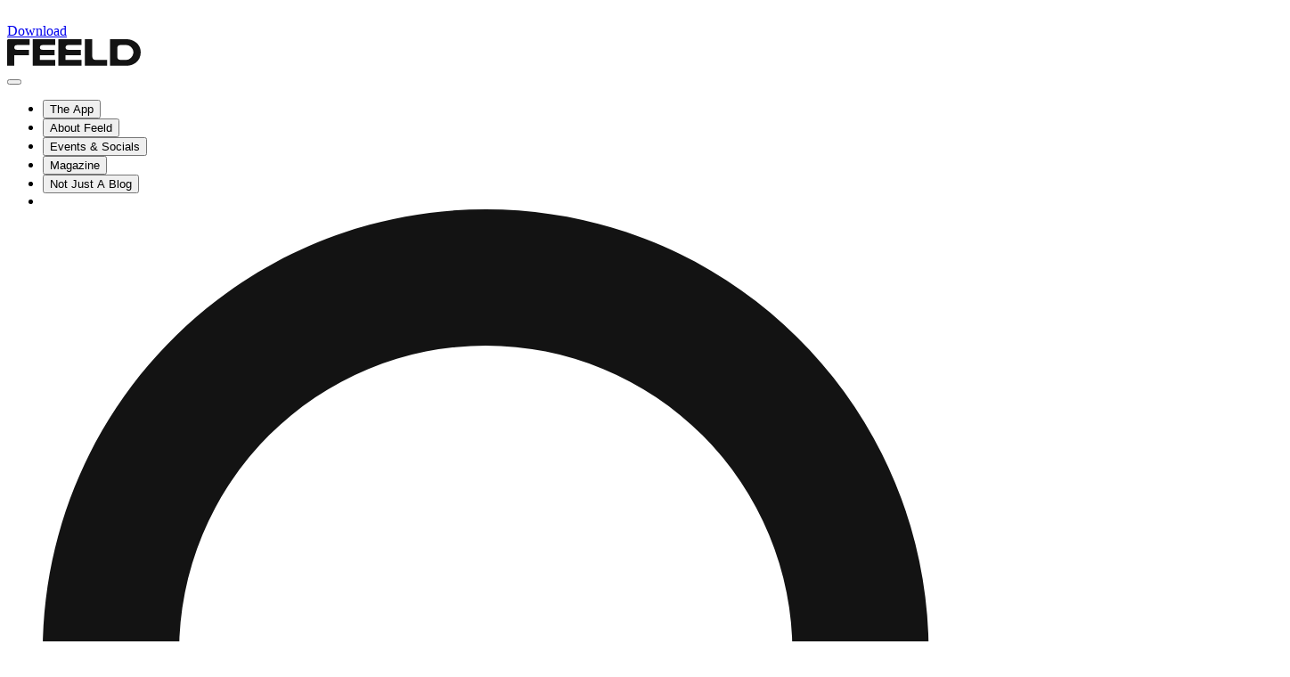

--- FILE ---
content_type: text/html
request_url: https://feeld.co/ask-feeld/how-to/body-languages
body_size: 17052
content:
<!DOCTYPE html><html lang="en"><head><meta charSet="utf-8"/><meta name="viewport" content="width=device-width"/><title>Body languages | Feeld</title><meta name="description" content="Feeld Guides: Ella Dorval&#x27;s piece &quot;Body Language&quot; on navigating the difference between arousal, desire, and attraction."/><meta http-equiv="X-UA-Compatible" content="ie=edge"/><meta property="og:title" content="Body languages | Feeld"/><meta property="og:description" content="Feeld Guides: navigating the difference between arousal, desire, and attraction "/><meta name="apple-itunes-app" content="app-id=887914690"/><link rel="icon" href="/favicons/favicon.ico"/><link rel="icon" href="/favicons/favicon.png" type="image/png"/><link rel="apple-touch-icon" href="/favicons/apple-touch-icon.png"/><link rel="preload" href="https://res.cloudinary.com/feeld-web/image/upload/v1696845935/lightLogo.svg" as="image" fetchpriority="high"/><script type="application/ld+json">{"@context":"https://schema.org","@type":"Article","headline":"Body languages","author":"Ella Dorval","datePublished":"2023-06-20 08:37","image":"https://res.cloudinary.com/feeld-web/image/upload/v1699910547/Magazine/Body_languages.jpg"}</script><meta name="next-head-count" content="13"/><link data-next-font="" rel="preconnect" href="/" crossorigin="anonymous"/><script id="mountain-tracking" data-nscript="beforeInteractive">
        (function(){"use strict";var e=null,n="36592",additional="",t,r,i;try{t=top.document.referer!==""?encodeURIComponent(top.document.referrer.substring(0,2048)):""}catch(o){t=document.referrer!==null?document.referrer.toString().substring(0,2048):""}  try{i=parent.location.href!==""?encodeURIComponent(parent.location.href.toString().substring(0,2048)):""}catch(a){try{i!==null?encodeURIComponent(i.toString().substring(0,2048)):""}catch(f){i=""}}  var l,c=document.createElement("script"),h=null,p=document.getElementsByTagName("script"),d=Number(p.length)-1,v=document.getElementsByTagName("script")[d];if(typeof l==="undefined"){l=Math.floor(Math.random()*1e17)}  h="https://dx.mountain.com/spx?"+"shaid="+n+"&tdr="+t+"&plh="+i+"&cb="+l+additional;c.type="text/javascript";c.src=h;v.parentNode.insertBefore(c,v)})();
      </script><link rel="preload" href="/_next/static/css/d7f4a6f9f395f5f3.css" as="style"/><link rel="stylesheet" href="/_next/static/css/d7f4a6f9f395f5f3.css" data-n-g=""/><noscript data-n-css=""></noscript><script defer="" nomodule="" src="/_next/static/chunks/polyfills-42372ed130431b0a.js"></script><script id="appsflyer-smart-script" src="/appsflyer-smart-script_2_10_0.js?v=39481309ae000ee3022606cb55564c19f1829d76" defer="" data-nscript="beforeInteractive"></script><script src="/_next/static/chunks/webpack-0a9b379ede3e882a.js" defer=""></script><script src="/_next/static/chunks/framework-838c6ca2253d4294.js" defer=""></script><script src="/_next/static/chunks/main-cedffd6bc1add81f.js" defer=""></script><script src="/_next/static/chunks/pages/_app-47c780cbe36b2a06.js" defer=""></script><script src="/_next/static/chunks/ff27826a-62555fe43d5e8e59.js" defer=""></script><script src="/_next/static/chunks/9072-2d7286ba16383146.js" defer=""></script><script src="/_next/static/chunks/9337-7471b45b4acd38a5.js" defer=""></script><script src="/_next/static/chunks/3135-6bd27334c0ab949c.js" defer=""></script><script src="/_next/static/chunks/pages/ask-feeld/how-to/%5Bslug%5D-acddb281d4f16c92.js" defer=""></script><script src="/_next/static/39481309ae000ee3022606cb55564c19f1829d76/_buildManifest.js" defer=""></script><script src="/_next/static/39481309ae000ee3022606cb55564c19f1829d76/_ssgManifest.js" defer=""></script></head><body><img src="https://feeld.onelink.me/TRZt/ogshdp3s" class="absolute" height="1" width="1"/><div id="__next"><div id="navbar" class="fixed z-20 w-full nav-container"><div class="navbar flex flex-col items-center py-6 relative z-40 text-light-text" data-testid="navbar"><div class="max-w-[1440px] w-full px-[16px] lg:px-[44px] flex items-center h-[40px] justify-between max-lg:flex-row-reverse"><a id="mobile-nav-cta" href="https://feeld.onelink.me/TRZt/h4deufvp" class="bg-[#E72ABD] text-[#131313] font-medium px-3 py-2 text-[14px] rounded-full lg:hidden" aria-label="Download Feeld">Download</a><div class="absolute left-1/2 transform -translate-x-1/2 lg:relative pr-6 lg:left-auto lg:transform-none"><a class="flex lg:justify-start" aria-label="Homepage" href="/"> <img alt="" fetchpriority="high" width="150" height="29" decoding="async" data-nimg="1" class="nav-logo opacity-0 z-10" style="color:transparent;max-width:100%;height:auto" src="https://res.cloudinary.com/feeld-web/image/upload/v1696845935/lightLogo.svg"/></a></div><div class="glass-bg-light p-2 flex justify-start max-lg:w-[56px] max-lg:h-[56px] relative rounded-[12px]"><button data-testid="toggle_button_open" class="bg-nav-light w-[40px] h-[40px] bg-no-repeat bg-center lg:hidden" aria-label="Navigation menu"></button><nav class="hidden lg:block"><ul class="flex"><li class="nav-link px-1 opacity-0   first-of-type:ml-0 text-l cursor-pointer"><button class="py-2  rounded-[4px] px-3 hover:text-primary-white hover:bg-black/40" tabindex="0" data-nav-item-id="c9d1ccba-4726-4826-a3e9-736aec091944" aria-expanded="false" aria-haspopup="true">The App</button></li><li class="nav-link px-1 opacity-0   first-of-type:ml-0 text-l cursor-pointer"><button class="py-2  rounded-[4px] px-3 hover:text-primary-white hover:bg-black/40" tabindex="0" data-nav-item-id="58cdf170-4b67-47f3-bebd-65c1545460e6" aria-expanded="false" aria-haspopup="true">About Feeld</button></li><li class="nav-link px-1 opacity-0   first-of-type:ml-0 text-l cursor-pointer"><button class="py-2  rounded-[4px] px-3 hover:text-primary-white hover:bg-black/40" tabindex="0" data-nav-item-id="7b46fe8b-1418-4c07-ab8c-0c86ed6e7dc5" aria-expanded="false" aria-haspopup="true">Events &amp; Socials</button></li><li class="nav-link px-1 opacity-0   first-of-type:ml-0 text-l cursor-pointer"><button class="py-2  rounded-[4px] px-3 hover:text-primary-white hover:bg-black/40" tabindex="0" data-nav-item-id="8766a3dd-04e8-4444-a854-641f47d199b9" aria-expanded="false" aria-haspopup="true">Magazine</button></li><li class="nav-link px-1 opacity-0   first-of-type:ml-0 text-l cursor-pointer"><button class="py-2  rounded-[4px] px-3 hover:text-primary-white hover:bg-black/40" tabindex="0" data-nav-item-id="9475e4b8-b4a7-4e67-a1ab-53581efb310f" aria-expanded="false" aria-haspopup="true">Not Just A Blog</button></li><li class="mx-4 h-[1.5em] w-px self-center bg-black/20" aria-hidden="true"></li><li class="nav-link opacity-0 text-secondary-darkGray p-2 pr-6 first-of-type:ml-0 text-l"><a href="/search"><svg aria-hidden="true" focusable="false" data-prefix="fas" data-icon="magnifying-glass" class="svg-inline--fa fa-magnifying-glass w-[20px] hover:!text-[#7d7d7d]" role="img" xmlns="http://www.w3.org/2000/svg" viewBox="0 0 512 512" style="color:#131313"><path fill="currentColor" d="M416 208c0 45.9-14.9 88.3-40 122.7L502.6 457.4c12.5 12.5 12.5 32.8 0 45.3s-32.8 12.5-45.3 0L330.7 376c-34.4 25.2-76.8 40-122.7 40C93.1 416 0 322.9 0 208S93.1 0 208 0S416 93.1 416 208zM208 352a144 144 0 1 0 0-288 144 144 0 1 0 0 288z"></path></svg></a></li></ul></nav></div></div></div></div><a href="https://feeld.onelink.me/TRZt/xmv5on6e"><div class="hidden lg:block fixed bottom-[30px] max-w-[300px] left-[44px] z-50"><div class="flex w-fit items-center bg-white p-1 text-black rounded-md border"><div id="fixed-qr-code-container" class="h-[90px] w-[90px]"><img id="fixed-qr-cta" alt="qr code"/></div><div class="p-4 rounded-md bg-color-pink font-bold"><p>Download Feeld</p></div></div></div></a><main style="padding-top:undefinedpx" class="article-page flex flex-col items-center bg-magazine-bg text-light-text"><div class="max-w-[1440px] w-full px-[16px] lg:px-[44px] flex flex-col items-center w-full"><div class="flex self-start mt-[24px] mb-6"><a href="/ask-feeld"><div class="flex flex-row cursor-pointer"><img alt="arrow left" loading="lazy" width="24" height="24" decoding="async" data-nimg="1" class="mr-4" style="color:transparent" src="/icons/arrow-left-gray.svg"/><p class="text-[12px] self-center font-feeld-mono font-normal leading-[120%] tracking-[0.6px] uppercase">BACK TO ASK FEELD</p></div></a></div><div class="flex gap-2 mb-6 uppercase text-[12px] font-feeld-mono font-normal leading-[120%] tracking-[0.6px]"><a class="no-underline hover:underline" href="/ask-feeld/how-to">How To</a></div><h1 style="font-family:feeld-edge" class="text-[40px] leading-[40px] mb-[24px] text-center lg:text-[56px] lg:leading-[56px]">Body languages</h1><div class="flex max-lg:flex-col max-lg:text-center lg:flex-row gap-2 uppercase text-[12px] mb-[44px] font-feeld-mono font-normal leading-[120%] tracking-[0.6px]"><span>By</span><a class="underline" href="/authors/ella-dorval">Ella Dorval</a><span class="no-underline max-lg:hidden">·</span><span>June 20, 2023</span></div></div><div class="max-lg:mb-8"><div class="relative h-full"><picture><source media="(max-width: 767px)" srcSet="https://res.cloudinary.com/feeld-web/image/upload/f_auto,c_fill,w_768,ar_6:9/v1699910547/Magazine/Body_languages.jpg" type="image/webp"/><source media="(max-width: 1200px)" srcSet="https://res.cloudinary.com/feeld-web/image/upload/f_auto,c_fill,w_1200,ar_16:9/v1699910547/Magazine/Body_languages.jpg" type="image/webp"/><source media="(max-width: 1440px)" srcSet="https://res.cloudinary.com/feeld-web/image/upload/f_auto,c_fill,w_1440,ar_16:9/v1699910547/Magazine/Body_languages.jpg" type="image/webp"/><source media="(min-width: 1441px)" srcSet="https://res.cloudinary.com/feeld-web/image/upload/f_auto,c_fill,w_2000,ar_16:9/v1699910547/Magazine/Body_languages.jpg" type="image/webp"/><img class="object-cover w-full aspect-6/9 md:aspect-video " src="https://res.cloudinary.com/feeld-web/image/upload/v1699910547/Magazine/Body_languages.jpg" alt=""/></picture></div></div><div class="relative flex w-full flex-col items-center "><div class="max-w-[874px] w-full px-[16px]"><p class="lg:mt-16 mt-8 text-[1.625rem] md:text-[2.125rem] mb-8 lg:mb-16 font-feeld font-normal leading-[151.25%]">Feeld Guides: navigating the difference between arousal, desire, and attraction.</p></div><div class="max-w-[874px] w-full px-[16px] mb-8 lg:mb-16"><p class="mb-[24px] text-[16px] font-feeld font-normal leading-[151.25%]">Did you know that having an erection and desiring sex are entirely separate things? The sensations in your body and the thoughts in your mind are two different parts of getting turned on. Not only that: desiring sex with a specific person is also an entirely separate phenomena. </p><p class="mb-[24px] text-[16px] font-feeld font-normal leading-[151.25%]">Usually when someone says something along the lines of “I’m horny!” or “I’m aroused!” or “I want to have sex!” we conflate them to all mean the same thing— that said person is turned on. If we turn our attention to depictions of sex on TV, in movies, or even perfume commercials, nearly all of them  conflate desiring sex, having an erection or being wet, and wanting to bang the star on screen to be one thing—one set of feelings and physical changes that all come in a bundle. In truth, these are separate phenomena that <em class="inline" style="font-style:italic">sometimes</em> appear together, but oftentimes <em class="inline" style="font-style:italic">don’t</em>.</p><h3 class="text-[#131313] font-feeld-edge text-[36px] font-normal leading-[120%] tracking-[-0.36px] mb-[14px] [&amp;_*]:text-inherit"><strong class="inline font-bold">What’s the difference between arousal, desire, and attraction?</strong></h3><p class="mb-[24px] text-[16px] font-feeld font-normal leading-[151.25%]">“Arousal is the actual physical process of genital engorgement, blood flow, and building towards climax,” explains sexuality educator <a href="https://aubrilancaster.wixsite.com/website-3" class="underline">Aubri Lancaster</a>, in a <a href="https://l.instagram.com/?u=https%3A%2F%2Fwww.tiktok.com%2Ft%2FZT8eX21gF%2F&amp;e=AT2UnK8RQYC8-Pf-TO3ndkZjY3gcWzQ_sGNO22cMIoaASwRC6egiZRRxBcgz9lPOdBH73og2wXED3pPQYUvBpWrYa3k7sSaN9WjEK5mjGKPUQu8Fz8uB9qL6MTwNVcC5vQ5yWS_pf5Smt54B1FZLHVWhrqk" class="underline">video on TikTok</a>. </p><p class="mb-[24px] text-[16px] font-feeld font-normal leading-[151.25%]">Libido is another term she adds to the mix, which in her words is “basically just the body asking for an orgasm. Just kind of saying ‘hello! I’m here!’” </p><p class="mb-[24px] text-[16px] font-feeld font-normal leading-[151.25%]">“And then desire is the wanting,” she says. “That’s the mental process of actually wanting to engage with that libido and wanting to build arousal.” </p><p class="mb-[24px] text-[16px] font-feeld font-normal leading-[151.25%]">Sexual attraction, then, “is finding another person sexually appealing and having kind of a hunger for sexual contact with that person specifically,” Lancaster explains.  </p><p class="mb-[24px] text-[16px] font-feeld font-normal leading-[151.25%]">I’ve personally had many experiences of desire without arousal: I would find myself mentally wanting sex, but not getting wet. Embarrassment was the biggest emotion I felt, but it also came with feeling quite broken. I had learned to believe that desire always appears with lubrication and erections. So with only desire and no physical changes, I thought I had a sexual dysfunction. I went down rabbit holes of research and spent years believing there was something wrong with me. </p><p class="mb-[24px] text-[16px] font-feeld font-normal leading-[151.25%]">Lancaster is an AASECT certified sexuality educator with a focus on asexuality and aromanticism. Knowing the difference between these three distinct concepts is, in Lancaster’s words, important because “we need to know the difference between our internal experiences and what society tells us we are supposed to experience,” Lancaster told me in a direct message on Instagram. “When these concepts are conflated, people get medicalized or pathologized for being above or below an arbitrary social metric that may not actually help them understand their internal experiences.” </p><p class="mb-[24px] text-[16px] font-feeld font-normal leading-[151.25%]">You can think of it this way: “Food is a popular analogy,” <a href="https://www.instagram.com/p/Cq3_tJVPCeq/?utm_source=ig_web_copy_link&amp;igshid=MzRlODBiNWFlZA==" class="underline">Lancaster wrote</a>. “In this case, arousal would be similar to your stomach growling, desire is wanting to eat, and attraction is what food you find appealing or appetizing. You can eat when you’re not hungry, you can be hungry and not want to eat, and you can be hungry and want to eat, but may not find any food to be particularly appealing,” she says. </p><p class="mb-[24px] text-[16px] font-feeld font-normal leading-[151.25%]">With this analogy, the distinctions become a little better defined. You can have sex when you’re not physically aroused, you can be aroused and not want to have sex, and you can be aroused, want to have sex/an orgasm, but you don’t find a particular person appealing to have sex with, or you don&#x27;t feel attracted to anyone. </p><p class="mb-[24px] text-[16px] font-feeld font-normal leading-[151.25%]">To get even more specific, sexual attraction is the directionality of arousal and libido, says Lancaster. It’s who, if anyone, that arousal, libido, or wanting is directed at. And asexual people—people who experience little to no sexual attraction—are often one of the groups of people who are pathologized when arousal, desire, and attraction are lumped together as one. </p><p class="mb-[24px] text-[16px] font-feeld font-normal leading-[151.25%]">Even medical providers, therapists, sex educators, and coaches may unknowingly dismiss asexuality as “low libido” and try to “boost” libido because there is a lack of understanding of the differences between the three concepts. Not just that, but many people personally struggle to understand their identities when they don’t have the language to understand each of these experiences (Hi! It’s me, still learning who I am and how my body works!).  </p><p class="mb-[24px] text-[16px] font-feeld font-normal leading-[151.25%]">It’s also very common to see people who have challenges getting or maintaining an erection or lubrication to feel pathologized. While it’s very valid to seek support for these issues, understanding that someone can have desire without arousal can help normalize their experience, and understanding that bodies simply don&#x27;t always produce erections and lubrication while always expecting them to is unrealistic. </p><p class="mb-[24px] text-[16px] font-feeld font-normal leading-[151.25%]">Beyond that, knowing how desire and arousal might not always appear together can help people build tools for enjoying and finding physical pleasure even when arousal isn’t present. </p><p class="mb-[24px] text-[16px] font-feeld font-normal leading-[151.25%]">Perhaps one of the most important elements of understanding the difference between arousal and desire is that it confirms how important it is to communicate beyond just body language. While we’ve learned to assume that erections and lubrication are a sign someone is enjoying themselves, knowing that you can be aroused without wanting sex proves just how untrue this is, and how important it is to communicate beyond looking for signs of arousal. </p><p class="mb-[24px] text-[16px] font-feeld font-normal leading-[151.25%]">For me, understanding the difference between attraction, desire, and arousal has helped me know my body so much better. Before learning about each, I didn’t know what libido, desire, and attraction actually felt like in my body. I now know that wanting an orgasm doesn’t necessarily mean I want to have sex with someone else, or that I can enjoy an entire sexual experience without ever getting aroused. Knowing what sexual attraction actually is has helped me understand my sexual orientation. </p><p class="mb-[24px] text-[16px] font-feeld font-normal leading-[151.25%]">Learning the difference between arousal, desire, attraction, and libido can take time, and the goal is not memorizing definitions. Instead, understanding the difference between each of these phenomena is intended to give you accurate information to help you understand <em class="inline" style="font-style:italic">your own</em> interiority, and all kinds of experiences. </p></div><section class="max-w-[1440px] w-full px-[16px] lg:px-[44px]"><div class="border-t border-t-[#7d7d7d] mb-16 lg:mb-32"><h2 class="font-feeld-analogia text-[32px] italic font-normal leading-[120%] my-6 gradient-text">Related Articles</h2><div class="md:grid grid-cols-3 gap-4 "><article class="flex flex-col"><div class="motion"><a href="/magazine/pleasures/essays/letter-from-the-editors-issue-2-afm"><img loading="lazy" class="articleCard mb-6 rounded-tr-[24px] rounded-br-[24px] rounded-bl-[24px] undefined" src="https://res.cloudinary.com/feeld-web/image/upload/f_auto,c_fill,w_900,ar_3:2/v1762533527/default_1_-BW_copy_bryusw.webp" alt=""/></a><div class="flex flex-col border-l border-primary-black pl-3"><div class="flex gap-2 uppercase text-sm font-feeld-mono text-xs mb-6"><a class="underline" href="/magazine/pleasures/essays">Essays</a></div><a href="/magazine/pleasures/essays/letter-from-the-editors-issue-2-afm"><h3 style="font-family:feeld-edge" class="articleCard mb-6 text-[44px] tracking-tight  leading-none">A Letter from Your Editors</h3></a><div class="uppercase text-md font-feeld-mono mb-10"><span class="mr-1">By</span><a class="underline" href="/authors/maria-dimitrova-and-haley-mlotek">Maria Dimitrova and Haley Mlotek</a></div></div></div></article><article class="flex flex-col"><div class="motion"><a href="/magazine/pleasures/essays/come-let-us-drool-together-"><img loading="lazy" class="articleCard mb-6 rounded-tr-[24px] rounded-br-[24px] rounded-bl-[24px] undefined" src="https://res.cloudinary.com/feeld-web/image/upload/f_auto,c_fill,w_900,ar_3:2/v1744801422/Let_us_drool_Header_image_lytfqw.jpg" alt=""/></a><div class="flex flex-col border-l border-primary-black pl-3"><div class="flex gap-2 uppercase text-sm font-feeld-mono text-xs mb-6"><a class="underline" href="/magazine/pleasures">Pleasures</a><span>·</span><a class="underline" href="/magazine/pleasures/essays">Essays</a></div><a href="/magazine/pleasures/essays/come-let-us-drool-together-"><h3 style="font-family:feeld" class="articleCard mb-6 text-[44px] tracking-tight  leading-none">Come, let us drool together. </h3></a><div class="uppercase text-md font-feeld-mono mb-10"><span class="mr-1">By</span><a class="underline" href="/authors/aaron-edwards">Aaron Edwards</a></div></div></div></article><article class="flex flex-col"><div class="motion"><a href="/magazine/people/conversations/how-deep-can-a-kiss-go-"><img loading="lazy" class="articleCard mb-6 rounded-tr-[24px] rounded-br-[24px] rounded-bl-[24px] undefined" src="https://res.cloudinary.com/feeld-web/image/upload/f_auto,c_fill,w_900,ar_3:2/v1764686568/250504_AFM_DarianLeader_JamiesonWebster__G6A6927_od3htq.png" alt=""/></a><div class="flex flex-col border-l border-primary-black pl-3"><div class="flex gap-2 uppercase text-sm font-feeld-mono text-xs mb-6"><a class="underline" href="/magazine/people">People</a><span>·</span><a class="underline" href="/magazine/people/conversations">Conversations</a></div><a href="/magazine/people/conversations/how-deep-can-a-kiss-go-"><h3 style="font-family:feeld-otto" class="articleCard mb-6 text-[44px] tracking-tight  leading-none">How deep can a kiss go? </h3></a><div class="uppercase text-md font-feeld-mono mb-10"><span class="mr-1">By</span><a class="underline" href="/authors/darian-leader-and-jamieson-webster">Darian Leader and Jamieson Webster</a></div></div></div></article></div></div></section><section class="mb-8 mb-16 lg:mb-32 flex flex-col items-center w-full" style="background:#FFFBCC"><div class="max-w-[1440px] w-full px-[16px] lg:px-[44px] flex max-lg:flex-col justify-between items-center py-6"><div class="flex w-full"><div class="flex flex-col w-full lg:flex-row justify-between"><div class="flex max-lg:flex-col items-center false max-lg:mb-6"><img class="w-[150px] max-lg:mb-6 lg:mr-6" alt="CTA Logo"/><div class="flex flex-col max-lg:items-center uppercase"><p class="font-feeld-typowriter text-[15px] font-bold leading-[120%] tracking-[0.75px] uppercase">Issue 2</p><p class="font-feeld-typowriter text-[15px] font-bold leading-[120%] tracking-[0.75px] uppercase">Mind Games</p></div></div><p class="background-primary-blackleading-tight max-lg:mb-6 mx-2 font-feeld-analogia italic self-center text-[28px] leading-[120%] tracking-[-0.56px] font-normal text-center lg:text-[28px]">On newstands now and available online</p><a class="bg-primary-black hover:bg-[#F56200] text-[#FFFBCC] hover:text-[#6C4E32] px-6 py-4 text-center text-[20px] lg:text-[20px] font-feeld-maax uppercase rounded-tr-[12px] rounded-br-[12px] rounded-bl-[12px] transition-colors self-center" id="magazine-cta-buy-now" href="https://www.readafm.com" target="_blank">BUY NOW</a></div></div></div></section></div></main><footer class="bg-magazine-bg text-light-text footer lg:flex lg:lg:justify-center"><div class="max-w-[1440px] w-full px-[16px] lg:px-[44px] pb-8"><img alt="" loading="lazy" width="64" height="64" decoding="async" data-nimg="1" class="mb-4" style="color:transparent" src="https://res.cloudinary.com/feeld-web/image/upload/v1739271582/Smile-dark_hfkhfk.svg"/><div class="lg:flex gap-8"><div class="max-lg:mb-8"><form class="w-full xl:min-w-[500px] text-light-text "><p class="mb-4 font-feeld-edge leading-10 text-[32px] ">Exclusive tips<br/>and updates in your inbox!</p><div><input type="email" name="email" class="w-full h-[58px] bg-transparent border-0 border-b pl-2 focus:rounded focus:outline-none  focus:border-black focus:border-2 focus:ring-0 " placeholder="Get exclusive updates via email" value=""/><div class="flex justify-between flex-col lg:flex-row"><div class="my-4"></div><button type="submit" disabled="" class="self-center lg:w-fit border hover:transition-all duration-300 text-primary-black bg-primary-[#EDEDED] border-[#131313] hover:text-primary-white hover:bg-primary-black text-md h-11 rounded-full w-full h-12 px-12 mb-4 disabled:hover:bg-[#7D7D7D] disabled:hover:border-[#7D7D7D] disabled:hover:text-primary-white disabled:cursor-not-allowed disabled:opacity-75 ">Sign me up</button></div></div><p class="text-rose-500 "></p><p class=""></p></form></div><div class="lg:flex lg:gap-8 lg:flex-1"><section class="border-b border-secondary-darkGray lg:w-1/4 lg:border-none"><header class="flex items-center place-content-between lg:pt-0 pt-5 mb-5 cursor-pointer after:w-[20px] after:h-[20px] after:bg-arrow-down-light lg:cursor-auto lg:after:bg-none lg:font-normal after:lg:hidden">Product</header><ul class="ml-4 mb-9 hidden lg:ml-0 lg:mb-0 lg:block"><li class="my-2 font-light"><a href="/the-app">The App</a></li><li class="my-2 font-light"><a href="/the-app/majestic">Majestic Membership</a></li><li class="my-2 font-light"><a href="/the-app/pings-and-uplift">Add-On Features</a></li><li class="my-2 font-light"><a id="footer-support" href="https://support.feeld.co/" target="_blank">Support</a></li><li class="my-2 font-light"><a href="/the-app/trust-and-safety">Safety &amp; Privacy</a></li><li class="my-2 font-light"><a href="/about/faq">FAQ</a></li></ul></section><section class="border-b border-secondary-darkGray lg:w-1/4 lg:border-none"><header class="flex items-center place-content-between lg:pt-0 pt-5 mb-5 cursor-pointer after:w-[20px] after:h-[20px] after:bg-arrow-down-light lg:cursor-auto lg:after:bg-none lg:font-normal after:lg:hidden">About Feeld</header><ul class="ml-4 mb-9 hidden lg:ml-0 lg:mb-0 lg:block"><li class="my-2 font-light"><a href="/about">Our Purpose</a></li><li class="my-2 font-light"><a href="/careers">Careers</a></li><li class="my-2 font-light"><a href="/press">Newsroom</a></li><li class="my-2 font-light"><a href="/freedomme">Feeld X Kesha</a></li></ul></section><section class="border-b border-secondary-darkGray lg:w-1/4 lg:border-none"><header class="flex items-center place-content-between lg:pt-0 pt-5 mb-5 cursor-pointer after:w-[20px] after:h-[20px] after:bg-arrow-down-light lg:cursor-auto lg:after:bg-none lg:font-normal after:lg:hidden">Community</header><ul class="ml-4 mb-9 hidden lg:ml-0 lg:mb-0 lg:block"><li class="my-2 font-light"><a href="/experiences">Events &amp; Socials</a></li><li class="my-2 font-light"><a href="/ambassadors">Ambassadors</a></li></ul></section><section class="border-b border-secondary-darkGray lg:w-1/4 lg:border-none"><header class="flex items-center place-content-between lg:pt-0 pt-5 mb-5 cursor-pointer after:w-[20px] after:h-[20px] after:bg-arrow-down-light lg:cursor-auto lg:after:bg-none lg:font-normal after:lg:hidden">Discover</header><ul class="ml-4 mb-9 hidden lg:ml-0 lg:mb-0 lg:block"><li class="my-2 font-light"><a href="/magazine">Magazine</a></li><li class="my-2 font-light"><a href="/ask-feeld">Not Just A Blog</a></li><li class="my-2 font-light"><a href="/glossary">Glossary</a></li><li class="my-2 font-light"><a href="/uncharted-territory">Uncharted Territory</a></li><li class="my-2 font-light"><a href="/ask-feeld/how-to/state-of-dating-volume-iii-the-rise-of-relationship-anarchy">State of Dating Volume 3</a></li><li class="my-2 font-light"><a href="/press/releases/state-of-dating-vol-4">State of Dating Volume 4</a></li></ul></section></div><div class="lg:ml-auto"><h3 class="text-[16px] font-feeld font-sans-serif mb-6 lg:mt-0 mt-6">Get The App</h3><div class="flex lg:flex-col"><button class="group text-md font-normal rounded-full w-fit mr-2 lg:mb-2 m-0 border hover:transition-all duration-300 before:bg-play border-black bg-primary-black text-primary-white hover:border-black hover:text-primary-black hover:bg-magazine-bg" title="App Store"><a href="https://feeld.onelink.me/TRZt/rnx3fp3m" class="before:bg-apple-light group-hover:before:bg-apple-dark before:w-[20px] before:h-[20px] before:bg-no-repeat before:bg-center before:mr-1 flex items-center py-3 px-4 block text-base font-normal leading-normal">App Store</a></button><button class="group text-md font-normal rounded-full w-fit border hover:transition-all duration-300 before:bg-play border-black bg-primary-black text-primary-white hover:border-black hover:text-primary-black hover:bg-magazine-bg" title="Google Play"><a href="https://feeld.onelink.me/TRZt/o2w43fl2" class="before:bg-google-play-light group-hover:before:bg-google-play-dark before:w-[20px] before:h-[20px] before:bg-no-repeat before:bg-center before:mr-1 flex items-center py-3 px-4 block text-base font-normal leading-normal">Google Play</a></button></div></div></div><div class="lg:flex lg:pt-9 items-center lg:flex-row-reverse"><div class="my-8 lg:ml-10 flex lg:flex-row-reverse"><ul class="list-none flex flex-1 lg:flex-none"><li class="flex-1 flex items-center justify-center lg:flex-none lg:mx-2 xl:mx-4"><a href="https://www.tiktok.com/@feeldco" title="TikTok" target="_blank" class="h-[24px] w-[24px]"><img alt="" loading="lazy" width="24" height="24" decoding="async" data-nimg="1" class="h-full w-full" style="color:transparent" src="https://res.cloudinary.com/feeld-web/image/upload/v1696591646/tiktok-black.svg"/></a></li><li class="flex-1 flex items-center justify-center lg:flex-none lg:mx-2 xl:mx-4"><a href="https://www.instagram.com/feeldco/" title="Instagram" target="_blank" class="h-[24px] w-[24px]"><img alt="" loading="lazy" width="24" height="24" decoding="async" data-nimg="1" class="h-full w-full" style="color:transparent" src="https://res.cloudinary.com/feeld-web/image/upload/v1696592244/instagram-black.svg"/></a></li><li class="flex-1 flex items-center justify-center lg:flex-none lg:mx-2 xl:mx-4"><a href="https://www.facebook.com/feeldCo" title="Facebook" target="_blank" class="h-[24px] w-[24px]"><img alt="" loading="lazy" width="24" height="24" decoding="async" data-nimg="1" class="h-full w-full" style="color:transparent" src="https://res.cloudinary.com/feeld-web/image/upload/v1699621160/facebook-black-icon.svg"/></a></li><li class="flex-1 flex items-center justify-center lg:flex-none lg:mx-2 xl:mx-4"><a href="https://www.youtube.com/@Feeldapp" title="YouTube" target="_blank" class="h-[24px] w-[24px]"><img alt="" loading="lazy" width="24" height="24" decoding="async" data-nimg="1" class="h-full w-full" style="color:transparent" src="https://res.cloudinary.com/feeld-web/image/upload/v1705064383/Global%20elements/Social/youtube_dark.svg"/></a></li><li class="flex-1 flex items-center justify-center lg:flex-none lg:mx-2 xl:mx-4"><a href="https://twitter.com/feeldCo" title="Twitter" target="_blank" class="h-[24px] w-[24px]"><img alt="" loading="lazy" width="20" height="21" decoding="async" data-nimg="1" class="h-full w-full" style="color:transparent" src="https://res.cloudinary.com/feeld-web/image/upload/v1699620649/x-logo-black.svg"/></a></li></ul></div><div class="lg:flex lg:ml-auto items-baseline "><ul class="text-sm m-auto w-fit list-none flex my-2 lg:m-0 lg:items-center"><li class="border-r border-primary-black px-[8px] max-lg:last-of-type:border-none first-of-type:mx-0"><span class="text-xs"><a href="/about/privacy">Privacy policy</a></span></li><li class="border-r border-primary-black px-[8px] max-lg:last-of-type:border-none first-of-type:mx-0"><span class="text-xs"><button class="optanon-show-settings cursor-pointer">Cookies preferences</button></span></li><li class="border-r border-primary-black px-[8px] max-lg:last-of-type:border-none first-of-type:mx-0"><span class="text-xs"><a href="/about/terms-of-use-uk">Terms of use</a></span></li></ul><p class="text-center text-xs lg:mx-2 font-feeld-edge"><a href="/about/terms">Terms of use (US)</a></p><p class="text-center opacity-60 text-xs">All rights reserved Feeld Ltd © 2025</p></div></div></div></footer></div><script id="__NEXT_DATA__" type="application/json">{"props":{"pageProps":{"story":{"pageData":{"slug":"body-languages","id":134933490840890,"content":{"content":[{"_uid":"14287f8d-572a-41bd-9341-ba921b727eb6","text":"Feeld Guides: navigating the difference between arousal, desire, and attraction.","component":"articleIntroParagraph"},{"_uid":"8d347c4d-dac2-42c4-8be8-60016beda272","content":{"type":"doc","content":[{"type":"paragraph","content":[{"text":"Did you know that having an erection and desiring sex are entirely separate things? The sensations in your body and the thoughts in your mind are two different parts of getting turned on. Not only that: desiring sex with a specific person is also an entirely separate phenomena. ","type":"text"}]},{"type":"paragraph","content":[{"text":"Usually when someone says something along the lines of “I’m horny!” or “I’m aroused!” or “I want to have sex!” we conflate them to all mean the same thing— that said person is turned on. If we turn our attention to depictions of sex on TV, in movies, or even perfume commercials, nearly all of them  conflate desiring sex, having an erection or being wet, and wanting to bang the star on screen to be one thing—one set of feelings and physical changes that all come in a bundle. In truth, these are separate phenomena that ","type":"text"},{"text":"sometimes","type":"text","marks":[{"type":"italic"}]},{"text":" appear together, but oftentimes ","type":"text"},{"text":"don’t","type":"text","marks":[{"type":"italic"}]},{"text":".","type":"text"}]},{"type":"heading","attrs":{"level":3},"content":[{"text":"What’s the difference between arousal, desire, and attraction?","type":"text","marks":[{"type":"bold"}]}]},{"type":"paragraph","content":[{"text":"“Arousal is the actual physical process of genital engorgement, blood flow, and building towards climax,” explains sexuality educator ","type":"text"},{"text":"Aubri Lancaster","type":"text","marks":[{"type":"link","attrs":{"href":"https://aubrilancaster.wixsite.com/website-3","uuid":null,"anchor":null,"target":null,"linktype":"url"}}]},{"text":", in a ","type":"text"},{"text":"video on TikTok","type":"text","marks":[{"type":"link","attrs":{"href":"https://l.instagram.com/?u=https%3A%2F%2Fwww.tiktok.com%2Ft%2FZT8eX21gF%2F\u0026e=AT2UnK8RQYC8-Pf-TO3ndkZjY3gcWzQ_sGNO22cMIoaASwRC6egiZRRxBcgz9lPOdBH73og2wXED3pPQYUvBpWrYa3k7sSaN9WjEK5mjGKPUQu8Fz8uB9qL6MTwNVcC5vQ5yWS_pf5Smt54B1FZLHVWhrqk","uuid":null,"anchor":null,"target":null,"linktype":"url"}}]},{"text":". ","type":"text"}]},{"type":"paragraph","content":[{"text":"Libido is another term she adds to the mix, which in her words is “basically just the body asking for an orgasm. Just kind of saying ‘hello! I’m here!’” ","type":"text"}]},{"type":"paragraph","content":[{"text":"“And then desire is the wanting,” she says. “That’s the mental process of actually wanting to engage with that libido and wanting to build arousal.” ","type":"text"}]},{"type":"paragraph","content":[{"text":"Sexual attraction, then, “is finding another person sexually appealing and having kind of a hunger for sexual contact with that person specifically,” Lancaster explains.  ","type":"text"}]},{"type":"paragraph","content":[{"text":"I’ve personally had many experiences of desire without arousal: I would find myself mentally wanting sex, but not getting wet. Embarrassment was the biggest emotion I felt, but it also came with feeling quite broken. I had learned to believe that desire always appears with lubrication and erections. So with only desire and no physical changes, I thought I had a sexual dysfunction. I went down rabbit holes of research and spent years believing there was something wrong with me. ","type":"text"}]},{"type":"paragraph","content":[{"text":"Lancaster is an AASECT certified sexuality educator with a focus on asexuality and aromanticism. Knowing the difference between these three distinct concepts is, in Lancaster’s words, important because “we need to know the difference between our internal experiences and what society tells us we are supposed to experience,” Lancaster told me in a direct message on Instagram. “When these concepts are conflated, people get medicalized or pathologized for being above or below an arbitrary social metric that may not actually help them understand their internal experiences.” ","type":"text"}]},{"type":"paragraph","content":[{"text":"You can think of it this way: “Food is a popular analogy,” ","type":"text"},{"text":"Lancaster wrote","type":"text","marks":[{"type":"link","attrs":{"href":"https://www.instagram.com/p/Cq3_tJVPCeq/?utm_source=ig_web_copy_link\u0026igshid=MzRlODBiNWFlZA==","uuid":null,"anchor":null,"target":null,"linktype":"url"}}]},{"text":". “In this case, arousal would be similar to your stomach growling, desire is wanting to eat, and attraction is what food you find appealing or appetizing. You can eat when you’re not hungry, you can be hungry and not want to eat, and you can be hungry and want to eat, but may not find any food to be particularly appealing,” she says. ","type":"text"}]},{"type":"paragraph","content":[{"text":"With this analogy, the distinctions become a little better defined. You can have sex when you’re not physically aroused, you can be aroused and not want to have sex, and you can be aroused, want to have sex/an orgasm, but you don’t find a particular person appealing to have sex with, or you don't feel attracted to anyone. ","type":"text"}]},{"type":"paragraph","content":[{"text":"To get even more specific, sexual attraction is the directionality of arousal and libido, says Lancaster. It’s who, if anyone, that arousal, libido, or wanting is directed at. And asexual people—people who experience little to no sexual attraction—are often one of the groups of people who are pathologized when arousal, desire, and attraction are lumped together as one. ","type":"text"}]},{"type":"paragraph","content":[{"text":"Even medical providers, therapists, sex educators, and coaches may unknowingly dismiss asexuality as “low libido” and try to “boost” libido because there is a lack of understanding of the differences between the three concepts. Not just that, but many people personally struggle to understand their identities when they don’t have the language to understand each of these experiences (Hi! It’s me, still learning who I am and how my body works!).  ","type":"text"}]},{"type":"paragraph","content":[{"text":"It’s also very common to see people who have challenges getting or maintaining an erection or lubrication to feel pathologized. While it’s very valid to seek support for these issues, understanding that someone can have desire without arousal can help normalize their experience, and understanding that bodies simply don't always produce erections and lubrication while always expecting them to is unrealistic. ","type":"text"}]},{"type":"paragraph","content":[{"text":"Beyond that, knowing how desire and arousal might not always appear together can help people build tools for enjoying and finding physical pleasure even when arousal isn’t present. ","type":"text"}]},{"type":"paragraph","content":[{"text":"Perhaps one of the most important elements of understanding the difference between arousal and desire is that it confirms how important it is to communicate beyond just body language. While we’ve learned to assume that erections and lubrication are a sign someone is enjoying themselves, knowing that you can be aroused without wanting sex proves just how untrue this is, and how important it is to communicate beyond looking for signs of arousal. ","type":"text"}]},{"type":"paragraph","content":[{"text":"For me, understanding the difference between attraction, desire, and arousal has helped me know my body so much better. Before learning about each, I didn’t know what libido, desire, and attraction actually felt like in my body. I now know that wanting an orgasm doesn’t necessarily mean I want to have sex with someone else, or that I can enjoy an entire sexual experience without ever getting aroused. Knowing what sexual attraction actually is has helped me understand my sexual orientation. ","type":"text"}]},{"type":"paragraph","content":[{"text":"Learning the difference between arousal, desire, attraction, and libido can take time, and the goal is not memorizing definitions. Instead, understanding the difference between each of these phenomena is intended to give you accurate information to help you understand ","type":"text"},{"text":"your own","type":"text","marks":[{"type":"italic"}]},{"text":" interiority, and all kinds of experiences. ","type":"text"}]}]},"component":"articleSection"}],"title":"Body languages","author":{"fullSlug":"authors/ella-dorval","name":"Ella Dorval"},"authorByText":"By","category":{"name":null,"fullSlug":null},"subcategory":{"name":"How To","fullSlug":"ask-feeld/how-to/"},"bodyText":"","component":"article","heroImage":{"id":0,"filename":"https://res.cloudinary.com/feeld-web/image/upload/v1699910547/Magazine/Body_languages.jpg","alt":"","name":"","title":""},"hideHeroImage":false,"forceMobileHeroWidth":null,"imageCaption":"","publishDate":"2023-06-20 08:37","relatedContentTitle":"Related Articles","subTitle":"Feeld Guides: navigating the difference between arousal, desire, and attraction","relatedArticleTags":["Communication","Advice"],"metatags":{"_uid":"46e7f75f-ab45-4d7e-b4b7-bb64581bb43f","title":"Body languages | Feeld","plugin":"seo_metatags","og_image":"","og_title":"Body languages | Feeld","description":"Feeld Guides: Ella Dorval's piece \"Body Language\" on navigating the difference between arousal, desire, and attraction.","twitter_image":"","twitter_title":"","og_description":"Feeld Guides: navigating the difference between arousal, desire, and attraction ","twitter_description":""},"footerImage":{"id":null,"filename":"","alt":null,"name":null,"title":null},"footerText":null,"_uid":"bd6470a7-73ec-4cf7-b8d6-69d64e0ff605"}},"siteConfig":{"id":134933446545871,"content":{"nav_links":[{"_uid":"c9d1ccba-4726-4826-a3e9-736aec091944","icon":{"id":"","alt":"","name":"","focus":"","title":"","width":40,"height":40,"source":"","filename":"https://res.cloudinary.com/feeld-web/image/upload/v1758028261/App_yimyre.svg","copyright":"","fieldtype":"asset","meta_data":{},"public_id":"App_yimyre","aspect_ratio":1,"is_external_url":false},"link":{"id":"","url":"","linktype":"story","fieldtype":"multilink","cached_url":""},"ctaId":"","label":"The App","cardSize":"medium","cardColor":"blue","component":"newNavItem","navCardItems":[{"Tag":"The App","_uid":"2b9a32ef-db08-4553-aa91-d579949aa22e","date":"","link":{"id":"","url":"https://feeld.onelink.me/TRZt/theappnc","linktype":"url","fieldtype":"multilink","cached_url":"https://feeld.onelink.me/TRZt/theappnc"},"title":"Download Feeld","author":"","Location":"","cardType":"external","component":"navigationCard","description":"Join a community where curiosity is celebrated, desires are explored and we reinvent the rules of connection","linkedEvent":[],"linkedArticle":[],"backgroundImage":{"id":"","alt":"A group of people lying comfortably together on the ground","name":"","focus":"","title":"Explore and find your people","width":4096,"height":2732,"source":"","filename":"https://res.cloudinary.com/feeld-web/image/upload/v1761053688/0a0f8f294d40e34556eda4c2aee9cd66dc88c3d3_nyrkfr.png","copyright":"","fieldtype":"asset","meta_data":{"alt":"A group of people lying comfortably together on the ground","title":"Explore and find your people","source":"","copyright":""},"public_id":"0a0f8f294d40e34556eda4c2aee9cd66dc88c3d3_nyrkfr","aspect_ratio":1.499267935578331,"is_external_url":false},"mobileBackgroundImage":{"id":null,"alt":null,"name":"","focus":null,"title":null,"source":null,"filename":"","copyright":null,"fieldtype":"asset","meta_data":{}}}],"subMenuItems":[{"_uid":"8ed05003-fa57-4d15-b475-bc9bb5c26bbd","icon":{"id":null,"alt":null,"name":"","focus":null,"title":null,"source":null,"filename":"","copyright":null,"fieldtype":"asset","meta_data":{}},"link":{"id":"20cc336a-61af-40c3-9eba-8d0c16bdea8b","url":"","linktype":"story","fieldtype":"multilink","cached_url":"the-app/"},"ctaId":"","label":"Explore the App","component":"linkWrapper","link_text":"Explore the App","ctaLocation":"","cookiesPolicyLink":false},{"_uid":"5773d543-4e56-4905-806c-b15080f43139","icon":{"id":null,"alt":null,"name":"","focus":null,"title":null,"source":null,"filename":"","copyright":null,"fieldtype":"asset","meta_data":{}},"link":{"id":"13a73dcc-2ec5-4c19-b587-1da89c2a80cd","url":"","linktype":"story","fieldtype":"multilink","cached_url":"the-app/majestic"},"ctaId":"","label":"Majestic Membership","component":"linkWrapper","link_text":"Majestic Membership","ctaLocation":"","cookiesPolicyLink":false},{"_uid":"23eb1831-f62f-4258-a52a-68a022f12598","icon":{"id":null,"alt":null,"name":"","focus":null,"title":null,"source":null,"filename":"","copyright":null,"fieldtype":"asset","meta_data":{}},"link":{"id":"629b6a93-d776-43fe-96b6-6863437adfdd","url":"","linktype":"story","fieldtype":"multilink","cached_url":"the-app/pings-and-uplift"},"ctaId":"","label":"Add-On Features","component":"linkWrapper","link_text":"Add-On Features","ctaLocation":"","cookiesPolicyLink":false},{"_uid":"8884973f-1ba8-4b1f-9e37-285c713e4460","icon":{"id":null,"alt":null,"name":"","focus":null,"title":null,"source":null,"filename":"","copyright":null,"fieldtype":"asset","meta_data":{}},"link":{"id":"","url":"https://support.feeld.co/hc/en-gb","linktype":"url","fieldtype":"multilink","cached_url":"https://support.feeld.co/hc/en-gb"},"ctaId":"","label":"Support","component":"linkWrapper","link_text":"Support ","ctaLocation":"","cookiesPolicyLink":false},{"_uid":"07cb9b90-791a-42a9-87b4-eda8cbaf07ee","icon":{"id":null,"alt":null,"name":"","focus":null,"title":null,"source":null,"filename":"","copyright":null,"fieldtype":"asset","meta_data":{}},"link":{"id":"4ce6dc5f-2bfd-4ae7-b075-1a367fcf3786","url":"","linktype":"story","fieldtype":"multilink","cached_url":"the-app/trust-and-safety"},"ctaId":"","label":"Safety \u0026 Privacy","component":"linkWrapper","link_text":"Safety \u0026 Privacy","ctaLocation":"","cookiesPolicyLink":false}],"wideMobileCard":true},{"_uid":"58cdf170-4b67-47f3-bebd-65c1545460e6","icon":{"id":"","alt":"","name":"","focus":"","title":"","width":40,"height":40,"source":"","filename":"https://res.cloudinary.com/feeld-web/image/upload/v1758028261/AboutFeeld_xqovoo.svg","copyright":"","fieldtype":"asset","meta_data":{},"public_id":"AboutFeeld_xqovoo","aspect_ratio":1,"is_external_url":false},"link":{"id":"","url":"","linktype":"story","fieldtype":"multilink","cached_url":""},"ctaId":"","label":"About Feeld","cardSize":"medium","cardColor":"green","component":"newNavItem","navCardItems":[],"subMenuItems":[{"_uid":"0bf4e2d4-d07f-4a20-ab6e-e675486c24c4","icon":{"id":null,"alt":null,"name":"","focus":null,"title":null,"source":null,"filename":"","copyright":null,"fieldtype":"asset","meta_data":{}},"link":{"id":"505f7f5e-d710-4100-9349-0bd6efa882bf","url":"","linktype":"story","fieldtype":"multilink","cached_url":"about/"},"ctaId":"","label":"Our Purpose","component":"linkWrapper","link_text":"Our Purpose","ctaLocation":"","cookiesPolicyLink":false},{"_uid":"f7bc4505-9a64-4d5b-9bec-bd4fa76c46f4","icon":{"id":null,"alt":null,"name":"","focus":null,"title":null,"source":null,"filename":"","copyright":null,"fieldtype":"asset","meta_data":{}},"link":{"id":"e57d4a3c-84dc-43b9-bf01-baa954adb1c7","url":"","linktype":"story","fieldtype":"multilink","cached_url":"careers"},"ctaId":"","label":"Careers","component":"linkWrapper","link_text":"Careers","ctaLocation":"","cookiesPolicyLink":false},{"_uid":"bbee77f4-7c18-4a46-b3ce-33ef8769fd7d","icon":{"id":null,"alt":null,"name":"","focus":null,"title":null,"source":null,"filename":"","copyright":null,"fieldtype":"asset","meta_data":{}},"link":{"id":"ed18e364-02d1-4520-a423-a65fbf03989b","url":"","linktype":"story","fieldtype":"multilink","cached_url":"press/"},"ctaId":"","label":"Newsroom","component":"linkWrapper","link_text":"Newsroom","ctaLocation":"","cookiesPolicyLink":false},{"_uid":"1f5488b1-8021-4c91-b164-95ad5f14188c","icon":{"id":null,"alt":null,"name":"","focus":null,"title":null,"source":null,"filename":"","copyright":null,"fieldtype":"asset","meta_data":{}},"link":{"id":"a37cd8e3-61c5-4c8d-bfc0-ee648cc6b6b4","url":"","linktype":"story","fieldtype":"multilink","cached_url":"freedomme/"},"ctaId":"","label":"Feeld x Kesha","component":"linkWrapper","link_text":"Feeld x Kesha","ctaLocation":"","cookiesPolicyLink":false}]},{"_uid":"7b46fe8b-1418-4c07-ab8c-0c86ed6e7dc5","icon":{"id":"","alt":"","name":"","focus":"","title":"","width":40,"height":40,"source":"","filename":"https://res.cloudinary.com/feeld-web/image/upload/v1758028261/Community_juytfa.svg","copyright":"","fieldtype":"asset","meta_data":{},"public_id":"Community_juytfa","aspect_ratio":1,"is_external_url":false},"link":{"id":"","url":"","linktype":"story","fieldtype":"multilink","cached_url":""},"ctaId":"","label":"Events \u0026 Socials","cardSize":"medium","cardColor":"red","component":"newNavItem","navCardItems":[{"Tag":"","_uid":"e590669c-f8e1-455d-a09c-3514e81dbfec","date":"2025-10-25 23:00","link":{"id":"723e39bf-6a36-4544-9994-61a67c77a448","url":"","linktype":"story","fieldtype":"multilink","cached_url":"experiences/feeld-x-moments-notice"},"title":"","author":"","Location":"DTLA, Arts District, Los Angeles, 7pm","cardType":"event","component":"navigationCard","description":"","linkedEvent":[{"name":"Feeld X Moments Notice","created_at":"2026-01-17T06:45:37.243Z","published_at":"2025-10-02T23:05:52.644Z","alternates":[],"id":134933452206713,"uuid":"723e39bf-6a36-4544-9994-61a67c77a448","content":{"_uid":"4b9ffb8c-6630-4798-a988-4fb47cbe8038","city":"Los Angeles","date":"2025-10-25 19:00","name":"Feeld X Moments Notice","tags":["Dates"],"price":"","theme":"dark","venue":"DTLA, Arts District","address":"","content":[{"_uid":"3be42889-f5c5-4f4f-899c-f71034f01d24","content":{"type":"doc","content":[{"type":"paragraph","attrs":{"textAlign":null},"content":[{"text":"About MOMENTS NOTICE:","type":"text"}]},{"type":"paragraph","attrs":{"textAlign":null},"content":[{"text":"What is it? An exhibition of the arts, serving as A platform for creatives to exhibit their work through thoughtfully designed experiences. A place to feel inspiration and connect with other creatives. A moment in time that will always be remembered.","type":"text"}]}]},"component":"experienceSection"}],"category":"Feeld Social","hostName":"Moments Notice","location":"Los Angeles","metatags":{"_uid":"46251909-b010-4fa2-b26f-af0e4a1afcd2","title":"Feeld Social Los Angeles","plugin":"seo_metatags","og_image":"","og_title":"","description":"Welcome to the Feeld Social. In this safer and inclusive space, you can feel free to get curious, get chatty, and maybe even get flirty. Join us at Mama Shelter, Los Angeles.","twitter_image":"","twitter_title":"","og_description":"","twitter_description":""},"timezone":"PST","component":"experience","eventLink":{"id":"","url":"https://posh.vip/e/moments-notice-x-feeld","linktype":"url","fieldtype":"multilink","cached_url":"https://posh.vip/e/moments-notice-x-feeld"},"eventType":"In Person","heroImage":{"id":"","alt":"","name":"","focus":"","title":"","width":3200,"height":2134,"source":"","filename":"https://res.cloudinary.com/feeld-web/image/upload/v1759446197/1E2A6782_v9winr.jpg","copyright":"","fieldtype":"asset","meta_data":{},"public_id":"1E2A6782_v9winr","aspect_ratio":1.499531396438613,"is_external_url":false},"heroVideo":{"id":null,"alt":null,"name":"","focus":null,"title":null,"source":null,"filename":"","copyright":null,"fieldtype":"asset","meta_data":{}},"hostImage":{"id":null,"alt":null,"name":"","focus":null,"title":null,"source":null,"filename":"","copyright":null,"fieldtype":"asset","meta_data":{}},"coHostedBy":"Co-hosted by","getTickets":"Get Tickets","description":"This coming October 25th, FEELD is in collaboration with Moments Notice, creating a space that exudes the unique relationship between the Arts and connection. With Halloween around the corner, we invite you to unveil the mask, let go of your inhibitions, and explore.  Featuring thoughtfully designed exhibitions by:  Hunjiya, Jeanne An Heo, Sela V, Feyfey , KACE, Set the Bar…..and more.  Powered by QSC.  Must be open-minded to enter.","experiences":"Experiences","joinTheChat":"Join the chat","relatedEvents":"Related Events","showHeroVideo":false,"joinTheChatLink":{"id":"","url":"","linktype":"story","fieldtype":"multilink","cached_url":""},"playButtonTitle":"play","showJoinTheChat":false,"eventInformationTitle":""},"slug":"feeld-x-moments-notice","full_slug":"experiences/feeld-x-moments-notice","default_full_slug":null,"sort_by_date":null,"position":-1000,"tag_list":[],"is_startpage":false,"parent_id":134933446566352,"meta_data":null,"group_id":"fa800f54-0005-464d-9e04-533b4960456c","first_published_at":"2025-10-02T23:05:52.644Z","release_id":null,"lang":"default","path":null,"translated_slugs":[]}],"linkedArticle":[],"backgroundImage":{"id":null,"alt":null,"name":"","focus":null,"title":null,"source":null,"filename":"","copyright":null,"fieldtype":"asset","meta_data":{}},"mobileBackgroundImage":{"id":null,"alt":null,"name":"","focus":null,"title":null,"source":null,"filename":"","copyright":null,"fieldtype":"asset","meta_data":{}}}],"subMenuItems":[{"_uid":"b66cc666-100f-49d2-aa78-eedcc9738da5","icon":{"id":null,"alt":null,"name":"","focus":null,"title":null,"source":null,"filename":"","copyright":null,"fieldtype":"asset","meta_data":{}},"link":{"id":"0585d914-f178-45e6-8502-29636beef79b","url":"","linktype":"story","fieldtype":"multilink","cached_url":"experiences/"},"type":"","ctaId":"","label":"#IRL Experiences","component":"linkWrapper","link_text":"IRL Experiences","ctaLocation":"","cookiesPolicyLink":false},{"_uid":"3d48c6ad-1dab-4fcc-b4ac-f4821abdf4b3","icon":{"id":null,"alt":null,"name":"","focus":null,"title":null,"source":null,"filename":"","copyright":null,"fieldtype":"asset","meta_data":{}},"link":{"id":"a16261e2-4a2c-467b-9f17-335a79777531","url":"","linktype":"story","fieldtype":"multilink","cached_url":"ambassadors/"},"type":"","ctaId":"","label":"Ambassadors","component":"linkWrapper","link_text":"Ambassadors","ctaLocation":"header","cookiesPolicyLink":false}],"wideMobileCard":false},{"_uid":"8766a3dd-04e8-4444-a854-641f47d199b9","icon":{"id":"","alt":"","name":"","focus":"","title":"","width":40,"height":40,"source":"","filename":"https://res.cloudinary.com/feeld-web/image/upload/v1758028261/Magazine_v0owmp.svg","copyright":"","fieldtype":"asset","meta_data":{},"public_id":"Magazine_v0owmp","aspect_ratio":1,"is_external_url":false},"link":{"id":"","url":"","linktype":"story","fieldtype":"multilink","cached_url":""},"ctaId":"","label":"Magazine","cardSize":"medium","cardColor":"orange","component":"newNavItem","navCardItems":[],"subMenuItems":[{"_uid":"714c0f5f-620e-4c38-8046-b9ee3ca9fffd","icon":{"id":null,"alt":null,"name":"","focus":null,"title":null,"source":null,"filename":"","copyright":null,"fieldtype":"asset","meta_data":{}},"link":{"id":"b31aa995-0738-4f21-ba70-c583db112e95","url":"","linktype":"story","fieldtype":"multilink","cached_url":"magazine/"},"ctaId":"","label":"Current Issue","component":"linkWrapper","link_text":"Current Issue","ctaLocation":"","cookiesPolicyLink":false},{"_uid":"e5c2534c-24e1-4581-b659-6aa27b6a9d9e","icon":{"id":null,"alt":null,"name":"","focus":null,"title":null,"source":null,"filename":"","copyright":null,"fieldtype":"asset","meta_data":{}},"link":{"id":"c884db3c-4a13-4a2f-b18d-a8b4540166ac","url":"","linktype":"story","fieldtype":"multilink","cached_url":"magazine/stockists/"},"ctaId":"","label":"Stockists","component":"linkWrapper","link_text":"Stockists","ctaLocation":"","cookiesPolicyLink":false},{"_uid":"162931d3-cc92-4fb7-bb35-fb51ffa2ac05","icon":{"id":null,"alt":null,"name":"","focus":null,"title":null,"source":null,"filename":"","copyright":null,"fieldtype":"asset","meta_data":{}},"link":{"id":"a78dc3d5-4b73-41c1-9643-2b46445c4d6d","url":"","linktype":"story","fieldtype":"multilink","cached_url":"magazine/people/"},"ctaId":"","label":"People","component":"linkWrapper","link_text":"People","ctaLocation":"","cookiesPolicyLink":false},{"_uid":"bbcc1e7b-928f-42db-9eb6-94ed45ec5459","icon":{"id":null,"alt":null,"name":"","focus":null,"title":null,"source":null,"filename":"","copyright":null,"fieldtype":"asset","meta_data":{}},"link":{"id":"7a0e65c8-130a-49c5-b7d5-3fedaaff8c76","url":"","linktype":"story","fieldtype":"multilink","cached_url":"magazine/pleasures/"},"ctaId":"","label":"Pleasures","component":"linkWrapper","link_text":"Pleasures","ctaLocation":"","cookiesPolicyLink":false},{"_uid":"f65e8806-b05e-4b9e-8801-b099c3a8ae78","icon":{"id":null,"alt":null,"name":"","focus":null,"title":null,"source":null,"filename":"","copyright":null,"fieldtype":"asset","meta_data":{}},"link":{"id":"7ca12501-97fb-4f6f-8584-fd593f9fd33e","url":"","linktype":"story","fieldtype":"multilink","cached_url":"magazine/playbook/"},"ctaId":"","label":"Playbook","component":"linkWrapper","link_text":"Playbook","ctaLocation":"","cookiesPolicyLink":false},{"_uid":"40b878bf-e09a-420f-8d7c-4eafe10b6201","icon":{"id":null,"alt":null,"name":"","focus":null,"title":null,"source":null,"filename":"","copyright":null,"fieldtype":"asset","meta_data":{}},"link":{"id":"2391a28b-a8b8-4738-8ec4-60ca564d4209","url":"","linktype":"story","fieldtype":"multilink","cached_url":"magazine/pleasures/fiction-and-poetry/"},"ctaId":"","label":"Fiction \u0026 Poetry","component":"linkWrapper","link_text":"Fiction \u0026 Poetry","ctaLocation":"","cookiesPolicyLink":false},{"_uid":"0b1659a6-0f2b-4ebd-83ad-1f33a22310ed","icon":{"id":null,"alt":null,"name":"","focus":null,"title":null,"source":null,"filename":"","copyright":null,"fieldtype":"asset","meta_data":{}},"link":{"id":"","url":"https://readafm.com/","linktype":"url","fieldtype":"multilink","cached_url":"https://readafm.com/"},"ctaId":"","label":"Where to Buy","component":"linkWrapper","link_text":"Where to Buy","ctaLocation":"","cookiesPolicyLink":false}]},{"_uid":"9475e4b8-b4a7-4e67-a1ab-53581efb310f","icon":{"id":"","alt":"","name":"","focus":"","title":"","width":40,"height":40,"source":"","filename":"https://res.cloudinary.com/feeld-web/image/upload/v1758028261/CuriosityGuides_rdlzhj.svg","copyright":"","fieldtype":"asset","meta_data":{},"public_id":"CuriosityGuides_rdlzhj","aspect_ratio":1,"is_external_url":false},"link":{"id":"","url":"","linktype":"story","fieldtype":"multilink","cached_url":""},"ctaId":"","label":"Not Just A Blog","cardSize":"medium","cardColor":"purple","component":"newNavItem","navCardItems":[],"subMenuItems":[{"_uid":"c4d15b9e-a7f8-4d59-b56d-12d1d74660b7","icon":{"id":null,"alt":null,"name":"","focus":null,"title":null,"source":null,"filename":"","copyright":null,"fieldtype":"asset","meta_data":{}},"link":{"id":"","url":"","linktype":"story","fieldtype":"multilink","cached_url":""},"ctaId":"","label":"CURIOUS?","component":"linkWrapper","link_text":"","ctaLocation":"","cookiesPolicyLink":false},{"_uid":"33d564a4-305d-46de-a05d-4de0fa973b97","icon":{"id":null,"alt":null,"name":"","focus":null,"title":null,"source":null,"filename":"","copyright":null,"fieldtype":"asset","meta_data":{}},"link":{"id":"16501ee1-2944-44c4-b963-9b8a8659b76f","url":"","linktype":"story","fieldtype":"multilink","cached_url":"ask-feeld/how-to/"},"ctaId":"","label":"How To","component":"linkWrapper","link_text":"How To","ctaLocation":"","cookiesPolicyLink":false},{"_uid":"63e086b9-b408-4d6f-9075-ecf63c5d9751","icon":{"id":null,"alt":null,"name":"","focus":null,"title":null,"source":null,"filename":"","copyright":null,"fieldtype":"asset","meta_data":{}},"link":{"id":"2ad06fa0-6ea6-430b-b674-5cd2c60e8139","url":"","linktype":"story","fieldtype":"multilink","cached_url":"glossary/"},"ctaId":"","label":"Glossary","component":"linkWrapper","link_text":"Glossary","ctaLocation":"","cookiesPolicyLink":false},{"_uid":"9b3b7f3f-c8fe-40f0-9b54-824ab3137f3f","icon":{"id":null,"alt":null,"name":"","focus":null,"title":null,"source":null,"filename":"","copyright":null,"fieldtype":"asset","meta_data":{}},"link":{"id":"","url":"","linktype":"story","fieldtype":"multilink","cached_url":""},"ctaId":"","label":"RESEARCH \u0026 INSIGHTS","component":"linkWrapper","link_text":"","ctaLocation":"","cookiesPolicyLink":false},{"_uid":"00118b56-b283-4f09-895c-bdc2104e5ae0","icon":{"id":null,"alt":null,"name":"","focus":null,"title":null,"source":null,"filename":"","copyright":null,"fieldtype":"asset","meta_data":{}},"link":{"id":"414c8fb7-883a-4036-9d32-5f7792cca380","url":"","linktype":"story","fieldtype":"multilink","cached_url":"uncharted-territory/"},"ctaId":"","label":"Uncharted Territory ","component":"linkWrapper","link_text":"Uncharted Territory","ctaLocation":"","cookiesPolicyLink":false},{"_uid":"c159b487-f0a0-4d53-b2e6-2a568d7246f1","icon":{"id":null,"alt":null,"name":"","focus":null,"title":null,"source":null,"filename":"","copyright":null,"fieldtype":"asset","meta_data":{}},"link":{"id":"71fd811b-31f1-42f7-a501-1dabc675c117","url":"","linktype":"story","fieldtype":"multilink","cached_url":"press/releases/state-of-dating-vol-4"},"ctaId":"","label":"State of Dating Volume 4","component":"linkWrapper","link_text":"State of Dating - vol 4","ctaLocation":"","cookiesPolicyLink":false}]}],"floatingNavCards":[{"Tag":"","_uid":"342ab3b5-5c39-4b37-9a2e-a55fff78d560","date":"2025-12-24 09:00","link":{"id":"ac4f2ce6-2178-4bf2-80bc-8fb485061927","url":"","linktype":"story","fieldtype":"multilink","cached_url":"experiences/single-riders-only"},"image":{"id":"","alt":"","name":"","focus":"","title":"","width":1920,"height":1080,"source":"","filename":"https://res.cloudinary.com/feeld-web/image/upload/v1756412698/Website_Header_ForF_STRAIGHT_c42lbb.jpg","copyright":"","fieldtype":"asset","meta_data":{},"public_id":"Website_Header_ForF_STRAIGHT_c42lbb","aspect_ratio":1.7777777777777777,"is_external_url":false},"title":"Single Riders Only and Maybe Some Double Riders","cardType":"event","timezone":"EST","component":"floatingNavigationCard","iconColour":"#B2BAFF","description":"Horse riding event I think ","linkedEvent":["2c6baec0-01d1-44ac-a151-3d039c8e12d5"],"linkedArticle":["c7248a2d-ac40-4a8a-8316-71250e3d2e55"],"backgroundType":"full-width-image"}],"component":"site-config","header":"Site Header","footer":"Site Footer","darkLogo":{"filename":"https://a.storyblok.com/f/244962/110x21/1c4392992c/logo.svg","alt":"logo"},"lightLogo":{"filename":"https://res.cloudinary.com/feeld-web/image/upload/v1696845935/lightLogo.svg","alt":""},"external_links_list":[{"_uid":"b11491dc-8d61-42ad-a9c7-cd4ed086151e","link":{"id":"","url":"https://feeld.co/","linktype":"url","fieldtype":"multilink","cached_url":"https://feeld.co/"},"label":"app features","component":"linkWrapper"},{"_uid":"7a45800f-c1d5-4dd1-86ec-b7c4d480a66b","link":{"id":"","url":"https://feeld.co/","linktype":"url","fieldtype":"multilink","cached_url":"https://feeld.co/"},"label":"pricing","component":"linkWrapper"},{"_uid":"ca50ed68-925c-455f-be4b-828664e75613","link":{"id":"","url":"https://feeld.co/","linktype":"url","fieldtype":"multilink","cached_url":"https://feeld.co/"},"label":"contact us","component":"linkWrapper"},{"_uid":"87936566-912a-48ea-85d9-3585422bf430","link":{"id":"20cc336a-61af-40c3-9eba-8d0c16bdea8b","url":"","linktype":"story","fieldtype":"multilink","cached_url":"the-app/"},"ctaId":"","label":"The App","component":"linkWrapper","link_text":"","ctaLocation":"","cookiesPolicyLink":false},{"_uid":"73cd0ca1-ce78-4e12-8d52-ecb95de1fdd9","link":{"id":"e57d4a3c-84dc-43b9-bf01-baa954adb1c7","url":"","linktype":"story","fieldtype":"multilink","cached_url":"careers"},"label":"Careers","component":"linkWrapper","link_text":"","ctaLocation":"","cookiesPolicyLink":false}],"qrCode":{"filename":"https://res.cloudinary.com/feeld-web/image/upload/v1712231380/QR_code-high-res.svg","alt":""},"qrCodeLink":{"url":"https://feeld.onelink.me/TRZt/xmv5on6e"},"qrCodeId":"fixed-qr-cta","qrCodeLabel":"Download Feeld","ctaLabel":"Download Feeld","ctaLink":{"url":"https://feeld.onelink.me/TRZt/h4deufvp"},"mobileNavCtaId":"mobile-nav-cta","expandedMobileNavCtaId":"expanded-mobile-nav-cta","search_placeholder":"search","contactUsLink":{"url":""},"contactUsText":"Contact Us","copyright":"All rights reserved Feeld Ltd © 2025","socialMediaIcons":[{"_uid":"bd47709d-03db-4452-9bfe-0828131dccda","link_url":"https://www.tiktok.com/@feeldco","blackIcon":{"id":"","alt":"","name":"","focus":"","title":"","width":24,"height":24,"source":"","filename":"https://res.cloudinary.com/feeld-web/image/upload/v1696591646/tiktok-black.svg","copyright":"","fieldtype":"asset","meta_data":"","public_id":"tiktok-black","aspect_ratio":1,"is_external_url":false},"component":"iconLink","link_text":"TikTok","whiteIcon":{"id":"","alt":"","name":"","focus":"","title":"","width":24,"height":24,"source":"","filename":"https://res.cloudinary.com/feeld-web/image/upload/v1697118884/tiktok-white.svg","copyright":"","fieldtype":"asset","meta_data":"","public_id":"tiktok-white","aspect_ratio":1,"is_external_url":false},"is_external":true},{"_uid":"447e9580-c588-4a3d-810d-1d8a94be05a8","link_url":"https://www.instagram.com/feeldco/","blackIcon":{"id":"","alt":"","name":"","focus":"","title":"","width":24,"height":24,"source":"","filename":"https://res.cloudinary.com/feeld-web/image/upload/v1696592244/instagram-black.svg","copyright":"","fieldtype":"asset","meta_data":"","public_id":"instagram-black","aspect_ratio":1,"is_external_url":false},"component":"iconLink","link_text":"Instagram","whiteIcon":{"id":"","alt":"","name":"","focus":"","title":"","width":24,"height":24,"source":"","filename":"https://res.cloudinary.com/feeld-web/image/upload/v1697118885/instagram-white.svg","copyright":"","fieldtype":"asset","meta_data":"","public_id":"instagram-white","aspect_ratio":1,"is_external_url":false},"is_external":true},{"_uid":"240db4dd-2050-493b-9214-6c94047e6993","link_url":"https://www.facebook.com/feeldCo","blackIcon":{"id":"","alt":"","name":"","focus":"","title":"","width":24,"height":24,"source":"","filename":"https://res.cloudinary.com/feeld-web/image/upload/v1699621160/facebook-black-icon.svg","copyright":"","fieldtype":"asset","meta_data":"","public_id":"facebook-black-icon","aspect_ratio":1,"is_external_url":false},"component":"iconLink","link_text":"Facebook","whiteIcon":{"id":"","alt":"","name":"","focus":"","title":"","width":24,"height":24,"source":"","filename":"https://res.cloudinary.com/feeld-web/image/upload/v1699621034/facebook-icon-white.svg","copyright":"","fieldtype":"asset","meta_data":"","public_id":"facebook-icon-white","aspect_ratio":1,"is_external_url":false},"is_external":true},{"_uid":"46364287-fcb2-469f-9298-2c288df876ed","link_url":"https://www.youtube.com/@Feeldapp","blackIcon":{"id":"","alt":"","name":"","focus":"","title":"","width":24,"height":24,"source":"","filename":"https://res.cloudinary.com/feeld-web/image/upload/v1705064383/Global%20elements/Social/youtube_dark.svg","copyright":"","fieldtype":"asset","meta_data":"","public_id":"Global elements/Social/youtube_dark","is_private":"","aspect_ratio":1,"is_external_url":false},"component":"iconLink","link_text":"YouTube","whiteIcon":{"id":"","alt":"","name":"","focus":"","title":"","width":24,"height":24,"source":"","filename":"https://res.cloudinary.com/feeld-web/image/upload/v1705064364/Global%20elements/Social/youtube_light.svg","copyright":"","fieldtype":"asset","meta_data":"","public_id":"Global elements/Social/youtube_light","is_private":"","aspect_ratio":1,"is_external_url":false},"is_external":true},{"_uid":"717a0ed5-0262-46e7-be68-67b5873acd96","link_url":"https://twitter.com/feeldCo","blackIcon":{"id":"","alt":"","name":"","focus":"","title":"","width":20,"height":21,"source":"","filename":"https://res.cloudinary.com/feeld-web/image/upload/v1699620649/x-logo-black.svg","copyright":"","fieldtype":"asset","meta_data":"","public_id":"x-logo-black","aspect_ratio":0.9523809523809523,"is_external_url":false},"component":"iconLink","link_text":"Twitter","whiteIcon":{"id":"","alt":"","name":"","focus":"","title":"","width":20,"height":21,"source":"","filename":"https://res.cloudinary.com/feeld-web/image/upload/v1699620682/x-logo-white.svg","copyright":"","fieldtype":"asset","meta_data":"","public_id":"x-logo-white","aspect_ratio":0.9523809523809523,"is_external_url":false},"is_external":true}],"appStoreLink":{"cachedUrl":"https://feeld.onelink.me/TRZt/rnx3fp3m"},"playStoreLink":{"cachedUrl":"https://feeld.onelink.me/TRZt/o2w43fl2"},"footerLinks":[{"_uid":"54059c00-6311-4a5c-9da1-41947690bd49","link":{"id":"25f96275-f3aa-4f5f-8e47-5ed6ecd49065","url":"","linktype":"story","fieldtype":"multilink","cached_url":"about/privacy"},"label":"Privacy policy","component":"linkWrapper","link_text":"Privacy Policy","ctaLocation":""},{"_uid":"6d2c1f6f-2715-4440-b961-03debe82b424","label":"Cookies preferences","component":"cookiesPolicyLink","gtagEvent":"cookie_policy_clicked"},{"_uid":"f9b419a0-11a2-4da8-ac22-3c64f0513f4d","link":{"id":"16fc3edc-b889-405c-ac7c-cc4b58a6031d","url":"","linktype":"story","fieldtype":"multilink","cached_url":"about/terms-of-use-uk"},"label":"Terms of use","component":"linkWrapper","link_text":"Terms of use"}],"footerSections":[{"_uid":"74723715-529d-4cc0-9e2b-2c8918f7dbb0","links":[{"_uid":"717d16cc-bba8-4d5d-adea-6fb4c32d4f6c","icon":{"id":null,"alt":null,"name":"","focus":null,"title":null,"source":null,"filename":"","copyright":null,"fieldtype":"asset","meta_data":{}},"link":{"id":"20cc336a-61af-40c3-9eba-8d0c16bdea8b","url":"","linktype":"story","fieldtype":"multilink","cached_url":"the-app/"},"ctaId":"footer-the-app","label":"The App","component":"linkWrapper","link_text":"The App","ctaLocation":"footer","cookiesPolicyLink":false},{"_uid":"98bbd73e-7710-41c2-a76d-c601ccdcaced","link":{"id":"13a73dcc-2ec5-4c19-b587-1da89c2a80cd","url":"","linktype":"story","fieldtype":"multilink","cached_url":"the-app/majestic"},"ctaId":"footer-majestic","label":"Majestic Membership","component":"linkWrapper","link_text":"Majestic Membership","ctaLocation":"footer","cookiesPolicyLink":false},{"_uid":"82381d55-081b-44a5-a5d9-743336af5075","link":{"id":"629b6a93-d776-43fe-96b6-6863437adfdd","url":"","linktype":"story","fieldtype":"multilink","cached_url":"the-app/pings-and-uplift"},"ctaId":"footer-pings-uplift","label":"Add-On Features","component":"linkWrapper","gtagEvent":"about_clicked","link_text":"Add-On Features","ctaLocation":"footer"},{"_uid":"52e18b02-330e-41dd-a8fe-487a4127e23a","link":{"id":"","url":"https://support.feeld.co/","linktype":"url","fieldtype":"multilink","cached_url":"https://support.feeld.co/"},"ctaId":"footer-support","label":"Support","component":"linkWrapper","gtagEvent":"careers_clicked","link_text":"Support","ctaLocation":"footer"},{"_uid":"cb49f17a-f505-42db-bad4-34bae0a190f2","link":{"id":"4ce6dc5f-2bfd-4ae7-b075-1a367fcf3786","url":"","linktype":"story","fieldtype":"multilink","cached_url":"the-app/trust-and-safety"},"ctaId":"footer-safety-privacy","label":"Safety \u0026 Privacy","component":"linkWrapper","link_text":"Safety \u0026 Privacy","ctaLocation":"footer","cookiesPolicyLink":false},{"_uid":"922f6194-c0b6-41e4-a228-26330d7dfd20","link":{"id":"ff4c1eca-0315-48c0-8eb8-96efe7ed9a1f","url":"","linktype":"story","fieldtype":"multilink","cached_url":"about/faq"},"ctaId":"footer-faq","label":"FAQ","component":"linkWrapper","gtagEvent":"download_clicked","link_text":"FAQ","ctaLocation":"footer","cookiesPolicyLink":false}],"title":"Product","component":"footerSection"},{"_uid":"8d92fbda-cf67-4081-ae26-841808b30214","links":[{"_uid":"189888a7-f1e2-4271-a365-a255ee2aa3d2","link":{"id":"505f7f5e-d710-4100-9349-0bd6efa882bf","url":"","linktype":"story","fieldtype":"multilink","cached_url":"about/"},"ctaId":"footer-about","label":"Our Purpose","component":"linkWrapper","gtagEvent":"help_center_clicked","link_text":"Our Purpose","ctaLocation":"footer"},{"_uid":"80480ac5-af51-40bd-841c-63ba24465a8a","link":{"id":"e57d4a3c-84dc-43b9-bf01-baa954adb1c7","url":"","linktype":"story","fieldtype":"multilink","cached_url":"careers"},"ctaId":"footer-careers","label":"Careers","component":"linkWrapper","gtagEvent":"safety_clicked","link_text":"Careers","ctaLocation":"footer"},{"_uid":"fc71606d-a88b-4ce9-9e75-debcce3bf424","link":{"id":"ed18e364-02d1-4520-a423-a65fbf03989b","url":"","linktype":"story","fieldtype":"multilink","cached_url":"press/"},"ctaId":"footer-press","label":"Newsroom","component":"linkWrapper","gtagEvent":"faq_clicked","link_text":"Newsroom","ctaLocation":"footer"},{"_uid":"3681cee5-1a22-413f-a8ef-acf023fd118f","link":{"id":"a37cd8e3-61c5-4c8d-bfc0-ee648cc6b6b4","url":"","linktype":"story","fieldtype":"multilink","cached_url":"freedomme/"},"ctaId":"footer-freedomme","label":"Feeld X Kesha","component":"linkWrapper","link_text":"Feeld X Kesha","ctaLocation":"footer","cookiesPolicyLink":false}],"title":"About Feeld","component":"footerSection"},{"_uid":"0914e672-b961-4bf9-bc69-4052959cbe12","links":[{"_uid":"3055a2f2-b52a-43b7-83df-df1592fc412a","link":{"id":"0585d914-f178-45e6-8502-29636beef79b","url":"","linktype":"story","fieldtype":"multilink","cached_url":"experiences/"},"ctaId":"footer-experiences","label":"Events \u0026 Socials","component":"linkWrapper","gtagEvent":"experiences_clicked","link_text":"Events \u0026 Socials","ctaLocation":"footer"},{"_uid":"cf5c4ffd-cbad-48a0-8dd0-0d407f6c2aa4","icon":{"id":null,"alt":null,"name":"","focus":null,"title":null,"source":null,"filename":"","copyright":null,"fieldtype":"asset","meta_data":{}},"link":{"id":"a16261e2-4a2c-467b-9f17-335a79777531","url":"","linktype":"story","fieldtype":"multilink","cached_url":"ambassadors/"},"ctaId":"footer-ambassadors","label":"Ambassadors","component":"linkWrapper","link_text":"Ambassadors","ctaLocation":"footer","cookiesPolicyLink":false}],"title":"Community","component":"footerSection"},{"_uid":"a09bcacb-bc64-49d5-a40c-d804ca85945d","links":[{"_uid":"7a323296-56cd-41a1-90f7-685e96742f7f","icon":{"id":null,"alt":null,"name":"","focus":null,"title":null,"source":null,"filename":"","copyright":null,"fieldtype":"asset","meta_data":{}},"link":{"id":"b31aa995-0738-4f21-ba70-c583db112e95","url":"","linktype":"story","fieldtype":"multilink","cached_url":"magazine/"},"ctaId":"footer-magazine","label":"Magazine","component":"linkWrapper","link_text":"Magazine","ctaLocation":"footer","cookiesPolicyLink":false},{"_uid":"9ddbc6eb-3155-4a82-886e-175c78d413c5","icon":{"id":null,"alt":null,"name":"","focus":null,"title":null,"source":null,"filename":"","copyright":null,"fieldtype":"asset","meta_data":{}},"link":{"id":"44dee6c6-3de3-4199-ad7a-340544ea8fda","url":"","linktype":"story","fieldtype":"multilink","cached_url":"ask-feeld/"},"ctaId":"footer-ask-feeld","label":"Not Just A Blog","component":"linkWrapper","link_text":"Not Just A Blog","ctaLocation":"footer","cookiesPolicyLink":false},{"_uid":"fac4338d-e75a-49b3-8895-0d9915f007e2","icon":{"id":null,"alt":null,"name":"","focus":null,"title":null,"source":null,"filename":"","copyright":null,"fieldtype":"asset","meta_data":{}},"link":{"id":"2ad06fa0-6ea6-430b-b674-5cd2c60e8139","url":"","linktype":"story","fieldtype":"multilink","cached_url":"glossary/"},"ctaId":"footer-glossary","label":"Glossary","component":"linkWrapper","link_text":"Glossary","ctaLocation":"footer","cookiesPolicyLink":false},{"_uid":"c22fd7af-0f32-414f-89fe-c9fa5b2b47e7","icon":{"id":null,"alt":null,"name":"","focus":null,"title":null,"source":null,"filename":"","copyright":null,"fieldtype":"asset","meta_data":{}},"link":{"id":"414c8fb7-883a-4036-9d32-5f7792cca380","url":"","linktype":"story","fieldtype":"multilink","cached_url":"uncharted-territory/"},"ctaId":"footer-uncharted-territory","label":"Uncharted Territory","component":"linkWrapper","link_text":"Uncharted Territory","ctaLocation":"footer","cookiesPolicyLink":false},{"_uid":"af4c5e5d-38e2-4631-8a5e-0e62fa2b3097","icon":{"id":null,"alt":null,"name":"","focus":null,"title":null,"source":null,"filename":"","copyright":null,"fieldtype":"asset","meta_data":{}},"link":{"id":"00be3753-44da-4130-9990-30eccae76ada","url":"","linktype":"story","fieldtype":"multilink","cached_url":"ask-feeld/how-to/state-of-dating-volume-iii-the-rise-of-relationship-anarchy"},"ctaId":"footer-state-of-dating-3","label":"State of Dating Volume 3","component":"linkWrapper","link_text":"State of Dating vol 3","ctaLocation":"footer","cookiesPolicyLink":false},{"_uid":"c3932a29-babc-4ec4-b143-88dc089f8dcd","icon":{"id":null,"alt":null,"name":"","focus":null,"title":null,"source":null,"filename":"","copyright":null,"fieldtype":"asset","meta_data":{}},"link":{"id":"71fd811b-31f1-42f7-a501-1dabc675c117","url":"","linktype":"story","fieldtype":"multilink","cached_url":"press/releases/state-of-dating-vol-4"},"ctaId":"footer-state-of-dating-4","label":"State of Dating Volume 4","component":"linkWrapper","link_text":"State of Dating Volume 4","ctaLocation":"footer","cookiesPolicyLink":false}],"title":"Discover","component":"footerSection"}],"whiteEmoji":{"alt":"","filename":"https://res.cloudinary.com/feeld-web/image/upload/v1739271609/Smile-light_j7aog4.svg"},"blackEmoji":{"alt":"","filename":"https://res.cloudinary.com/feeld-web/image/upload/v1739271582/Smile-dark_hfkhfk.svg"},"signUpCtaText":"Sign me up","subscribeHeader":"Exclusive tips and updates in your inbox!","subscribePlaceholder":"Get exclusive updates via email","subscribeErrorMessage":"Something has gone wrong","subscribeSuccessMessage":"You’re subscribed. We love to see it.","subscribeSource":"footer","invalidEmailMessage":"There was an issue. Please re-enter your email address.","userAlreadyExistsMessage":"You’re already subscribed.\"","personalInformationWarning":[{"_uid":"9a894f73-948f-4411-8cda-901dc7e07398","link":{"id":"2d14cd2e-6f74-4933-8c51-2b0a2fae7dc9","url":"","linktype":"story","fieldtype":"multilink","cached_url":"about/terms"},"label":"Terms of use (US)","component":"linkWrapper","link_text":"Terms of use","cookiesPolicyLink":false}],"burgerMenuLabel":"Navigation menu","logoLabel":"Homepage","downloadButtonText":"Download","announcementBarText":"Kesha x Feeld: Find your Freedomme","showAnnouncementBar":false,"announcementBarLink":{"cachedUrl":"https://feeld.co/freedomme","linktype":"url"}}}},"key":"body-languages","relatedArticles":[{"content":{"_uid":"16d6ab7c-f750-4798-9b90-7baa61339b3b","author":{"name":"Maria Dimitrova and Haley Mlotek","fullSlug":"authors/maria-dimitrova-and-haley-mlotek"},"authorByText":"By","subTitle":"","category":{"name":null,"fullSlug":null},"subcategory":{"name":"Essays","fullSlug":"magazine/pleasures/essays/"},"title":"A Letter from Your Editors","publishDate":"2025-11-10 10:00","heroImage":{"filename":"https://res.cloudinary.com/feeld-web/image/upload/v1762533527/default_1_-BW_copy_bryusw.webp","alt":""},"isHidden":false},"full_slug":"magazine/pleasures/essays/letter-from-the-editors-issue-2-afm"},{"content":{"_uid":"87d8c184-40ba-4372-a85d-71f3fcbe5930","author":{"name":"Aaron Edwards","fullSlug":"authors/aaron-edwards"},"authorByText":"By","subTitle":"That shared moment of communal lust in the group chat is a precious thing. Aaron Ewards tell us why.","category":{"name":"Pleasures","fullSlug":"magazine/pleasures/"},"subcategory":{"name":"Essays","fullSlug":"magazine/pleasures/essays/"},"title":"Come, let us drool together. ","publishDate":"2025-04-16 07:01","heroImage":{"filename":"https://res.cloudinary.com/feeld-web/image/upload/v1744801422/Let_us_drool_Header_image_lytfqw.jpg","alt":""},"isHidden":false},"full_slug":"magazine/pleasures/essays/come-let-us-drool-together-"},{"content":{"_uid":"672705a3-d249-44d9-b947-cbc19a8c1a8a","author":{"name":"Darian Leader and Jamieson Webster","fullSlug":"authors/darian-leader-and-jamieson-webster"},"authorByText":"By","subTitle":"Two psychoanalysts discuss confronting the contemporary abyss of intimacy. ","category":{"name":"People","fullSlug":"magazine/people/"},"subcategory":{"name":"Conversations","fullSlug":"magazine/people/conversations/"},"title":"How deep can a kiss go? ","publishDate":"2025-12-01 00:00","heroImage":{"filename":"https://res.cloudinary.com/feeld-web/image/upload/v1764686568/250504_AFM_DarianLeader_JamiesonWebster__G6A6927_od3htq.png","alt":""},"isHidden":false},"full_slug":"magazine/people/conversations/how-deep-can-a-kiss-go-"}]},"__N_SSG":true},"page":"/ask-feeld/how-to/[slug]","query":{"slug":"body-languages"},"buildId":"39481309ae000ee3022606cb55564c19f1829d76","isFallback":false,"gsp":true,"scriptLoader":[]}</script><script defer src="https://static.cloudflareinsights.com/beacon.min.js/vcd15cbe7772f49c399c6a5babf22c1241717689176015" integrity="sha512-ZpsOmlRQV6y907TI0dKBHq9Md29nnaEIPlkf84rnaERnq6zvWvPUqr2ft8M1aS28oN72PdrCzSjY4U6VaAw1EQ==" data-cf-beacon='{"version":"2024.11.0","token":"98fd65d91cce446e88d46a3e98ff5ecc","server_timing":{"name":{"cfCacheStatus":true,"cfEdge":true,"cfExtPri":true,"cfL4":true,"cfOrigin":true,"cfSpeedBrain":true},"location_startswith":null}}' crossorigin="anonymous"></script>
</body></html>

--- FILE ---
content_type: image/svg+xml
request_url: https://res.cloudinary.com/feeld-web/image/upload/v1739271582/Smile-dark_hfkhfk.svg
body_size: 524
content:
<svg width="64" height="64" viewBox="0 0 64 64" fill="none" xmlns="http://www.w3.org/2000/svg">
<path fill-rule="evenodd" clip-rule="evenodd" d="M32 56C45.2548 56 56 45.2548 56 32C56 18.7452 45.2548 8 32 8C18.7452 8 8 18.7452 8 32C8 45.2548 18.7452 56 32 56ZM32 52.8071C43.4914 52.8071 52.8071 43.4914 52.8071 32C52.8071 20.5086 43.4914 11.1929 32 11.1929C20.5086 11.1929 11.1929 20.5086 11.1929 32C11.1929 43.4914 20.5086 52.8071 32 52.8071Z" fill="#131313"/>
<path fill-rule="evenodd" clip-rule="evenodd" d="M21.6937 22.3954C21.6937 23.9592 22.9615 25.227 24.5253 25.227C26.0892 25.227 27.3569 23.9592 27.3569 22.3954H30.5931C30.5931 25.7465 27.8764 28.4631 24.5253 28.4631C21.1742 28.4631 18.4576 25.7465 18.4576 22.3954H21.6937Z" fill="#131313"/>
<path fill-rule="evenodd" clip-rule="evenodd" d="M36.6608 22.3954C36.6608 23.9592 37.9285 25.227 39.4924 25.227C41.0562 25.227 42.324 23.9592 42.324 22.3954H45.5601C45.5601 25.7465 42.8435 28.4631 39.4924 28.4631C36.1413 28.4631 33.4247 25.7465 33.4247 22.3954H36.6608Z" fill="#131313"/>
<path fill-rule="evenodd" clip-rule="evenodd" d="M24.972 39.075C24.6311 38.5943 24.8712 37.9507 25.34 37.5937C26.2026 36.9369 26.8299 35.9751 27.0688 34.8645C27.1863 34.3185 26.7223 33.8605 26.1638 33.8605H19.4689C18.9104 33.8605 18.4464 34.3185 18.5639 34.8645C18.8529 36.2075 19.7097 37.333 20.8638 37.9645C21.1108 38.0997 21.313 38.3086 21.4183 38.5698C23.1231 42.7978 27.23 45.7937 32.0478 45.7937C36.8847 45.7937 41.0053 42.7735 42.6974 38.5194C42.799 38.2639 42.9935 38.0575 43.232 37.9208C44.3467 37.2818 45.1714 36.1771 45.4539 34.8644C45.5714 34.3184 45.1073 33.8605 44.5488 33.8605H37.8539C37.2954 33.8605 36.8314 34.3185 36.9489 34.8645C37.1914 35.9914 37.8336 36.9651 38.7159 37.6224C39.1946 37.9791 39.4418 38.6322 39.0936 39.117C37.5923 41.2069 35.1699 42.9417 32.0478 42.9417C28.9256 42.9417 26.4706 41.1885 24.972 39.075Z" fill="#131313"/>
<path fill-rule="evenodd" clip-rule="evenodd" d="M24.3998 38.1451C26.0309 37.4379 27.1751 35.7858 27.1751 33.8605H18.4576C18.4576 35.7968 19.6149 37.4568 21.261 38.1572C22.8591 42.6016 27.0748 45.7937 32.0478 45.7937C37.036 45.7937 41.2623 42.5816 42.849 38.1167C44.4459 37.3943 45.5601 35.7604 45.5601 33.8605H36.8426C36.8426 35.8106 38.0165 37.4805 39.6813 38.172C38.2847 40.7907 35.5882 42.9417 32.0478 42.9417C28.5073 42.9417 25.7919 40.7782 24.3998 38.1451Z" fill="#131313"/>
</svg>


--- FILE ---
content_type: image/svg+xml
request_url: https://feeld.co/icons/arrow-left-gray.svg
body_size: -680
content:
<svg width="24" height="24" viewBox="0 0 24 24" fill="none" xmlns="http://www.w3.org/2000/svg">
    <path
        d="M20.9999 11.1347L16.3075 11.1347L7.21509 11.1347C6.66715 11.1347 6.37208 10.5173 6.66177 10.0901L11.7797 4.96357C11.5387 4.72355 11.1831 4.35075 10.846 4C8.98189 5.85887 5.88646 8.96002 4.88655 9.97461C4.25846 10.6119 3.63007 11.2496 3 11.8848L11.0865 20L12.0317 19.0575L6.50445 13.5209C6.21477 13.0937 6.50984 12.4763 7.05778 12.4763L21 12.4763C21 12.1078 21.0001 11.8848 20.9999 11.1347Z "
        fill="#979797" />
</svg>
    

--- FILE ---
content_type: text/javascript
request_url: https://feeld.co/appsflyer-smart-script_2_10_0.js?v=39481309ae000ee3022606cb55564c19f1829d76
body_size: 14097
content:
/* eslint-disable */
function _arrayLikeToArray(t,e){(null==e||e>t.length)&&(e=t.length);for(var r=0,o=Array(e);r<e;r++)o[r]=t[r];return o}function _arrayWithHoles(t){if(Array.isArray(t))return t}function _arrayWithoutHoles(t){if(Array.isArray(t))return _arrayLikeToArray(t)}function _defineProperty(t,e,r){return(e=_toPropertyKey(e))in t?Object.defineProperty(t,e,{value:r,enumerable:!0,configurable:!0,writable:!0}):t[e]=r,t}function _iterableToArray(t){if("undefined"!=typeof Symbol&&null!=t[Symbol.iterator]||null!=t["@@iterator"])return Array.from(t)}function _iterableToArrayLimit(t,e){var r=null==t?null:"undefined"!=typeof Symbol&&t[Symbol.iterator]||t["@@iterator"];if(null!=r){var o,i,n,a,s=[],l=!0,u=!1;try{if(n=(r=r.call(t)).next,0===e);else for(;!(l=(o=n.call(r)).done)&&(s.push(o.value),s.length!==e);l=!0);}catch(t){u=!0,i=t}finally{try{if(!l&&null!=r.return&&(a=r.return(),Object(a)!==a))return}finally{if(u)throw i}}return s}}function _nonIterableRest(){throw new TypeError("Invalid attempt to destructure non-iterable instance.\nIn order to be iterable, non-array objects must have a [Symbol.iterator]() method.")}function _nonIterableSpread(){throw new TypeError("Invalid attempt to spread non-iterable instance.\nIn order to be iterable, non-array objects must have a [Symbol.iterator]() method.")}function ownKeys(t,e){var r=Object.keys(t);if(Object.getOwnPropertySymbols){var o=Object.getOwnPropertySymbols(t);e&&(o=o.filter(function(e){return Object.getOwnPropertyDescriptor(t,e).enumerable})),r.push.apply(r,o)}return r}function _objectSpread2(t){for(var e=1;e<arguments.length;e++){var r=null!=arguments[e]?arguments[e]:{};e%2?ownKeys(Object(r),!0).forEach(function(e){_defineProperty(t,e,r[e])}):Object.getOwnPropertyDescriptors?Object.defineProperties(t,Object.getOwnPropertyDescriptors(r)):ownKeys(Object(r)).forEach(function(e){Object.defineProperty(t,e,Object.getOwnPropertyDescriptor(r,e))})}return t}function _slicedToArray(t,e){return _arrayWithHoles(t)||_iterableToArrayLimit(t,e)||_unsupportedIterableToArray(t,e)||_nonIterableRest()}function _toConsumableArray(t){return _arrayWithoutHoles(t)||_iterableToArray(t)||_unsupportedIterableToArray(t)||_nonIterableSpread()}function _toPrimitive(t,e){if("object"!=typeof t||!t)return t;var r=t[Symbol.toPrimitive];if(void 0!==r){var o=r.call(t,e||"default");if("object"!=typeof o)return o;throw new TypeError("@@toPrimitive must return a primitive value.")}return("string"===e?String:Number)(t)}function _toPropertyKey(t){var e=_toPrimitive(t,"string");return"symbol"==typeof e?e:e+""}function _typeof(t){return _typeof="function"==typeof Symbol&&"symbol"==typeof Symbol.iterator?function(t){return typeof t}:function(t){return t&&"function"==typeof Symbol&&t.constructor===Symbol&&t!==Symbol.prototype?"symbol":typeof t},_typeof(t)}function _unsupportedIterableToArray(t,e){if(t){if("string"==typeof t)return _arrayLikeToArray(t,e);var r={}.toString.call(t).slice(8,-1);return"Object"===r&&t.constructor&&(r=t.constructor.name),"Map"===r||"Set"===r?Array.from(t):"Arguments"===r||/^(?:Ui|I)nt(?:8|16|32)(?:Clamped)?Array$/.test(r)?_arrayLikeToArray(t,e):void 0}}var AF_URL_SCHEME="(https:\\/\\/)(([^\\.]+).)(.*\\/)(.*)",VALID_AF_URL_PARTS_LENGTH=5,GOOGLE_CLICK_ID="gclid",FACEBOOK_CLICK_ID="fbclid",TWITTER_CLICK_ID="twclid",SNAPCHAT_CLICK_ID="sccid",TIKTOK_CLICK_ID="ttclid",GBRAID="gbraid",WBRAID="wbraid",ASSOCIATED_AD_KEYWORD="keyword",AF_KEYWORDS="af_keywords",AF_CUSTOM_EXCLUDE_PARAMS_KEYS=["pid","c","af_channel","af_ad","af_adset","deep_link_value","af_sub1","af_sub2","af_sub3","af_sub4","af_sub5"],GCLID_EXCLUDE_PARAMS_KEYS=["pid","c","af_channel","af_ad","af_adset","deep_link_value"],LOCAL_STORAGE_VALUES={SS_WEB_REFERRER:"ss_webReferrer"},isSkippedURL=function(t){var e=t.url,r=t.skipKeys,o=t.errorMsg;if(e){var i=e.toLowerCase();if(i){var n=r.find(function(t){return i.includes(t.toLowerCase())});return n&&console.debug(o,n),!!n}}return!1},getGoogleClickIdParameters=function(t,e){var r=e[GOOGLE_CLICK_ID],o={};if(r){console.debug("This user comes from Google AdWords"),o[t]=r;var i=e[ASSOCIATED_AD_KEYWORD];i&&(console.debug("There is a keyword associated with the ad"),o[AF_KEYWORDS]=i)}else console.debug("This user comes from SRN or custom network");return o},stringifyParameters=function(){var t=arguments.length>0&&void 0!==arguments[0]?arguments[0]:{},e=Object.keys(t).reduce(function(e,r){return t[r]&&(e+="&".concat(r,"=").concat(t[r])),e},"");return console.debug("Generated OneLink parameters",e),e},getParameterValue=function(t){var e=arguments.length>1&&void 0!==arguments[1]?arguments[1]:{keys:[],overrideValues:{},defaultValue:""};if(!(null!=e&&e.keys&&Array.isArray(e.keys)||null!=e&&e.defaultValue))return console.error("Parameter config structure is wrong",e),null;var r=e.keys,o=void 0===r?[]:r,i=e.overrideValues,n=void 0===i?{}:i,a=e.defaultValue,s=void 0===a?"":a,l=o.find(function(e){return!!t[e]});if(l){var u=t[l];return n[u]||u||s}return s},isIOS=function(t){return/iphone|ipad|ipod/i.test(t&&t.toLowerCase())},isUACHSupported=function(){return"object"===("undefined"==typeof navigator?"undefined":_typeof(navigator))&&"userAgentData"in navigator&&"getHighEntropyValues"in navigator.userAgentData&&!isIOS(navigator&&navigator.userAgent)},getQueryParamsAndSaveToLocalStorage=function(t){t||console.debug("website doesnt exist + ".concat(t));try{var e=new URL(t),r=new URLSearchParams(e.search),o=Array.from(r).reduce(function(t,e){var r=_slicedToArray(e,2),o=r[0],i=r[1];return _objectSpread2(_objectSpread2({},t),{},_defineProperty({},o,encodeURIComponent(i)))},{}),i=JSON.parse(localStorage.getItem("ss_incoming_params")||"[]"),n=(new Date).getTime()+72e5,a=_objectSpread2(_objectSpread2({},o),{},{af_ss_exp_at:n});i.unshift(a),localStorage.setItem("ss_incoming_params",JSON.stringify(i))}catch(t){console.debug("url isnt valid + ".concat(t))}},isValidUrl=function(t){try{return Boolean(new URL(t))}catch(t){return!1}},getCurrentUrl=function(){return new URL(window.location.href)},getReferrerUrl=function(){var t=document.referrer;return t?new URL(t):null},isSameOrigin=function(t,e){return t.origin===e.origin},saveWebReferrer=function(){var t=getCurrentUrl(),e=getReferrerUrl();e&&isSameOrigin(t,e)?console.warn("You navigate from the same website"):localStorage.setItem(LOCAL_STORAGE_VALUES.SS_WEB_REFERRER,JSON.stringify(document.referrer))},removeExpiredLocalStorageItems=function(){var t=arguments.length>0&&void 0!==arguments[0]?arguments[0]:Date.now(),e=JSON.parse(localStorage.getItem("ss_incoming_params")||"[]");localStorage.setItem("ss_incoming_params",JSON.stringify(e.filter(function(e){return e.af_ss_exp_at>t})))};function aggregateValuesFromParameters(){var t=arguments.length>0&&void 0!==arguments[0]?arguments[0]:{},e=[];return Object.values(t).forEach(function(t){t&&t.keys&&Array.isArray(t.keys)&&t.keys.forEach(function(t){return e.push(t)}),Array.isArray(t)&&t.forEach(function(t){Array.isArray(null==t?void 0:t.keys)&&e.push.apply(e,_toConsumableArray(t.keys))})}),t.hasOwnProperty("googleClickIdKey")&&"string"==typeof t.googleClickIdKey&&e.push(GOOGLE_CLICK_ID),e}function getCurrentURLParams(t){var e={};return Object.keys(localStorage).includes("ss_incoming_params")?e=JSON.parse(localStorage.ss_incoming_params).find(function(e){return t.some(function(t){return t in e})})||{}:console.log("Key 'ss_incoming_params' not found in localStorage."),e}var isOneLinkURLValid=function(t){var e,r=null===(e=t||"")||void 0===e?void 0:e.toString().match(AF_URL_SCHEME);return!(!r||(null==r?void 0:r.length)<VALID_AF_URL_PARTS_LENGTH)||(console.error("oneLinkURL is missing or not in the correct format, can't generate URL",t),!1)},isMSValid=function(){var t=arguments.length>0&&void 0!==arguments[0]?arguments[0]:{};return!(null==t||!t.defaultValue)||(console.error("mediaSource is missing (default value was not supplied), can't generate URL",t),!1)},isSkipListsValid=function(t){var e=t.referrerSkipList,r=void 0===e?[]:e,o=t.urlSkipList,i=void 0===o?[]:o;return!isSkippedURL({url:document.referrer,skipKeys:r,errorMsg:"Generate url is skipped. HTTP referrer contains key:"})&&!isSkippedURL({url:document.URL,skipKeys:i,errorMsg:"Generate url is skipped. URL contains string:"})},extractCustomParams=function(t){var e=t.afCustom,r=void 0===e?[]:e,o=t.currentURLParams,i=void 0===o?{}:o,n=t.googleClickIdKey,a={};return Array.isArray(r)&&r.forEach(function(t){if(null!=t&&t.paramKey){var e=AF_CUSTOM_EXCLUDE_PARAMS_KEYS.find(function(e){return e===(null==t?void 0:t.paramKey)});(null==t?void 0:t.paramKey)===n||e?console.debug("Custom parameter ParamKey can't override Google-Click-Id or AF Parameters keys",t):a[t.paramKey]=getParameterValue(i,t)}}),a},validateAndMappedParams=function(){var t=arguments.length>0&&void 0!==arguments[0]?arguments[0]:{},e=arguments.length>1&&void 0!==arguments[1]?arguments[1]:{},r=arguments.length>2&&void 0!==arguments[2]&&arguments[2],o=t.mediaSource,i=t.campaign,n=t.channel,a=t.ad,s=t.adSet,l=t.deepLinkValue,u=t.afSub1,h=t.afSub2,d=t.afSub3,c=t.afSub4,g=t.afSub5,f=t.afCustom,p=t.googleClickIdKey,m={};if(o){var _=getParameterValue(e,o);if(!_)return console.error("mediaSource was not found in the URL and default value was not supplied, can't generate URL",o),null;m[r?"af_media_source":"pid"]=_}if(i){var v=getParameterValue(e,i);if(!v&&r)return console.error("campaign was not found in the URL and default value was not supplied, can't generate URL",i),null;r?(m.af_campaign=v,m.af_campaign_id=v):m.c=v}if(n&&(m.af_channel=getParameterValue(e,n)),a&&(m.af_ad=getParameterValue(e,a)),s&&(m.af_adset=getParameterValue(e,s)),l&&(m.deep_link_value=getParameterValue(e,l)),[u,h,d,c,g].forEach(function(t,r){t&&(m["af_sub".concat(r+1)]=getParameterValue(e,t))}),p)if(GCLID_EXCLUDE_PARAMS_KEYS.find(function(t){return t===p}))console.debug("Google Click Id ParamKey can't override AF Parameters keys",p);else{var y=getGoogleClickIdParameters(p,e);Object.keys(y).forEach(function(t){m[t]=y[t]})}var C=extractCustomParams({afCustom:f,currentURLParams:e,googleClickIdKey:p});return _objectSpread2(_objectSpread2({},m),C)},isPlatformValid=function(t){return t?!!["smartcast","tizen","roku","webos","vidaa","playstation","android","ios","steam","quest","battlenet","epic","switch","xbox","nativepc"].includes(t.toLowerCase())||(console.error("platform need to be part of the known platforms supoorted"),!1):(console.error("platform is missing , can't generate URL",t),!1)};function getUserAgentData(){return new Promise(function(t){isUACHSupported()?navigator.userAgentData.getHighEntropyValues(["model","platformVersion"]).then(function(e){t({model:e.model,platformVersion:e.platformVersion})}).catch(function(){t()}):t()})}var createImpressionsLink=function(t){return t?new Promise(function(e){getUserAgentData().then(function(r){var o=new URL(t);o.hostname="impressions.onelink.me",r&&(o.searchParams.append("af_ch_model",encodeURIComponent(r.model)),o.searchParams.append("af_ch_os_version",encodeURIComponent(r.platformVersion))),e(o.href)}).catch(function(){e()})}):(console.debug("ClickURL is not valid"),null)};function getHexColorAfterValidation(t){return/^#([A-Fa-f0-9]{6}|[A-Fa-f0-9]{3})$/.test(t)?t:"#000"}function getParameterValueFromURL(t,e){return new URLSearchParams(t).get(e)}function updateFinalUrlWithForwardParameters(t,e,r){return e.reduce(function(t,e){var o=getParameterValueFromURL(r,e);return o?(console.debug("The URL contains forwarding parameter ".concat(e,".")),"".concat(t,"&").concat(e,"=").concat(encodeURIComponent(o))):t},t)}var processTrackingParameters=function(t){t=updateFinalUrlWithForwardParameters(t,[GOOGLE_CLICK_ID,FACEBOOK_CLICK_ID,TWITTER_CLICK_ID,SNAPCHAT_CLICK_ID,TIKTOK_CLICK_ID,GBRAID,WBRAID],window.location.search);var e=getParameterValueFromURL(window.location.search,GOOGLE_CLICK_ID),r=getParameterValueFromURL(window.location.search,GBRAID),o=getParameterValueFromURL(window.location.search,WBRAID);if(e||r||o){var i=getParameterValueFromURL(window.location.search,ASSOCIATED_AD_KEYWORD),n=getParameterValueFromURL(t,AF_KEYWORDS);i&&!n&&(t="".concat(t,"&").concat(AF_KEYWORDS,"=").concat(i))}return t};function QRCode(){var t,e,r="object"==("undefined"==typeof global?"undefined":_typeof(global))&&global&&global.Object===Object&&global,o="object"==("undefined"==typeof self?"undefined":_typeof(self))&&self&&self.Object===Object&&self,i=r||o||Function("return this")(),n="object"==("undefined"==typeof exports?"undefined":_typeof(exports))&&exports&&!exports.nodeType&&exports,a=n&&"object"==("undefined"==typeof module?"undefined":_typeof(module))&&module&&!module.nodeType&&module,s=i.QRCode;function l(t,e,r){this.mode=h.MODE_8BIT_BYTE,this.data=t,this.parsedData=[];for(var o=0,i=this.data.length;o<i;o++){var n=[],a=this.data.charCodeAt(o);e?n[0]=a:a>65536?(n[0]=240|(1835008&a)>>>18,n[1]=128|(258048&a)>>>12,n[2]=128|(4032&a)>>>6,n[3]=128|63&a):a>2048?(n[0]=224|(61440&a)>>>12,n[1]=128|(4032&a)>>>6,n[2]=128|63&a):a>128?(n[0]=192|(1984&a)>>>6,n[1]=128|63&a):n[0]=a,this.parsedData.push(n)}this.parsedData=Array.prototype.concat.apply([],this.parsedData),r||this.parsedData.length==this.data.length||(this.parsedData.unshift(191),this.parsedData.unshift(187),this.parsedData.unshift(239))}function u(t,e){this.typeNumber=t,this.errorCorrectLevel=e,this.modules=null,this.moduleCount=0,this.dataCache=null,this.dataList=[]}l.prototype={getLength:function(t){return this.parsedData.length},write:function(t){for(var e=0,r=this.parsedData.length;e<r;e++)t.put(this.parsedData[e],8)}},u.prototype={addData:function(t,e,r){var o=new l(t,e,r);this.dataList.push(o),this.dataCache=null},isDark:function(t,e){if(t<0||this.moduleCount<=t||e<0||this.moduleCount<=e)throw new Error(t+","+e);return this.modules[t][e][0]},getEye:function(t,e){if(t<0||this.moduleCount<=t||e<0||this.moduleCount<=e)throw new Error(t+","+e);var r=this.modules[t][e];if(r[1]){var o="P"+r[1]+"_"+r[2];return"A"==r[2]&&(o="A"+r[1]),{isDark:r[0],type:o}}return null},getModuleCount:function(){return this.moduleCount},make:function(){this.makeImpl(!1,this.getBestMaskPattern())},makeImpl:function(t,e){this.moduleCount=4*this.typeNumber+17,this.modules=new Array(this.moduleCount);for(var r=0;r<this.moduleCount;r++){this.modules[r]=new Array(this.moduleCount);for(var o=0;o<this.moduleCount;o++)this.modules[r][o]=[]}this.setupPositionProbePattern(0,0,"TL"),this.setupPositionProbePattern(this.moduleCount-7,0,"BL"),this.setupPositionProbePattern(0,this.moduleCount-7,"TR"),this.setupPositionAdjustPattern("A"),this.setupTimingPattern(),this.setupTypeInfo(t,e),this.typeNumber>=7&&this.setupTypeNumber(t),null==this.dataCache&&(this.dataCache=u.createData(this.typeNumber,this.errorCorrectLevel,this.dataList)),this.mapData(this.dataCache,e)},setupPositionProbePattern:function(t,e,r){for(var o=-1;o<=7;o++)if(!(t+o<=-1||this.moduleCount<=t+o))for(var i=-1;i<=7;i++)e+i<=-1||this.moduleCount<=e+i||(0<=o&&o<=6&&(0==i||6==i)||0<=i&&i<=6&&(0==o||6==o)||2<=o&&o<=4&&2<=i&&i<=4?(this.modules[t+o][e+i][0]=!0,this.modules[t+o][e+i][2]=r,this.modules[t+o][e+i][1]=-0==o||-0==i||6==o||6==i?"O":"I"):this.modules[t+o][e+i][0]=!1)},getBestMaskPattern:function(){for(var t=0,e=0,r=0;r<8;r++){this.makeImpl(!0,r);var o=c.getLostPoint(this);(0==r||t>o)&&(t=o,e=r)}return e},createMovieClip:function(t,e,r){var o=t.createEmptyMovieClip(e,r);this.make();for(var i=0;i<this.modules.length;i++)for(var n=1*i,a=0;a<this.modules[i].length;a++){var s=1*a;this.modules[i][a][0]&&(o.beginFill(0,100),o.moveTo(s,n),o.lineTo(s+1,n),o.lineTo(s+1,n+1),o.lineTo(s,n+1),o.endFill())}return o},setupTimingPattern:function(){for(var t=8;t<this.moduleCount-8;t++)null==this.modules[t][6][0]&&(this.modules[t][6][0]=t%2==0);for(var e=8;e<this.moduleCount-8;e++)null==this.modules[6][e][0]&&(this.modules[6][e][0]=e%2==0)},setupPositionAdjustPattern:function(t){for(var e=c.getPatternPosition(this.typeNumber),r=0;r<e.length;r++)for(var o=0;o<e.length;o++){var i=e[r],n=e[o];if(null==this.modules[i][n][0])for(var a=-2;a<=2;a++)for(var s=-2;s<=2;s++)-2==a||2==a||-2==s||2==s||0==a&&0==s?(this.modules[i+a][n+s][0]=!0,this.modules[i+a][n+s][2]=t,this.modules[i+a][n+s][1]=-2==a||-2==s||2==a||2==s?"O":"I"):this.modules[i+a][n+s][0]=!1}},setupTypeNumber:function(t){for(var e=c.getBCHTypeNumber(this.typeNumber),r=0;r<18;r++){var o=!t&&1==(e>>r&1);this.modules[Math.floor(r/3)][r%3+this.moduleCount-8-3][0]=o}for(r=0;r<18;r++)o=!t&&1==(e>>r&1),this.modules[r%3+this.moduleCount-8-3][Math.floor(r/3)][0]=o},setupTypeInfo:function(t,e){for(var r=this.errorCorrectLevel<<3|e,o=c.getBCHTypeInfo(r),i=0;i<15;i++){var n=!t&&1==(o>>i&1);i<6?this.modules[i][8][0]=n:i<8?this.modules[i+1][8][0]=n:this.modules[this.moduleCount-15+i][8][0]=n}for(i=0;i<15;i++)n=!t&&1==(o>>i&1),i<8?this.modules[8][this.moduleCount-i-1][0]=n:i<9?this.modules[8][15-i-1+1][0]=n:this.modules[8][15-i-1][0]=n;this.modules[this.moduleCount-8][8][0]=!t},mapData:function(t,e){for(var r=-1,o=this.moduleCount-1,i=7,n=0,a=this.moduleCount-1;a>0;a-=2)for(6==a&&a--;;){for(var s=0;s<2;s++)if(null==this.modules[o][a-s][0]){var l=!1;n<t.length&&(l=1==(t[n]>>>i&1)),c.getMask(e,o,a-s)&&(l=!l),this.modules[o][a-s][0]=l,-1==--i&&(n++,i=7)}if((o+=r)<0||this.moduleCount<=o){o-=r,r=-r;break}}}},u.PAD0=236,u.PAD1=17,u.createData=function(t,e,r){for(var o=m.getRSBlocks(t,e),i=new _,n=0;n<r.length;n++){var a=r[n];i.put(a.mode,4),i.put(a.getLength(),c.getLengthInBits(a.mode,t)),a.write(i)}var s=0;for(n=0;n<o.length;n++)s+=o[n].dataCount;if(i.getLengthInBits()>8*s)throw new Error("code length overflow. ("+i.getLengthInBits()+">"+8*s+")");for(i.getLengthInBits()+4<=8*s&&i.put(0,4);i.getLengthInBits()%8!=0;)i.putBit(!1);for(;!(i.getLengthInBits()>=8*s||(i.put(u.PAD0,8),i.getLengthInBits()>=8*s));)i.put(u.PAD1,8);return u.createBytes(i,o)},u.createBytes=function(t,e){for(var r=0,o=0,i=0,n=new Array(e.length),a=new Array(e.length),s=0;s<e.length;s++){var l=e[s].dataCount,u=e[s].totalCount-l;o=Math.max(o,l),i=Math.max(i,u),n[s]=new Array(l);for(var h=0;h<n[s].length;h++)n[s][h]=255&t.buffer[h+r];r+=l;var d=c.getErrorCorrectPolynomial(u),g=new p(n[s],d.getLength()-1).mod(d);for(a[s]=new Array(d.getLength()-1),h=0;h<a[s].length;h++){var f=h+g.getLength()-a[s].length;a[s][h]=f>=0?g.get(f):0}}var m=0;for(h=0;h<e.length;h++)m+=e[h].totalCount;var _=new Array(m),v=0;for(h=0;h<o;h++)for(s=0;s<e.length;s++)h<n[s].length&&(_[v++]=n[s][h]);for(h=0;h<i;h++)for(s=0;s<e.length;s++)h<a[s].length&&(_[v++]=a[s][h]);return _};for(var h={MODE_NUMBER:1,MODE_ALPHA_NUM:2,MODE_8BIT_BYTE:4,MODE_KANJI:8},d={L:1,M:0,Q:3,H:2},c={PATTERN_POSITION_TABLE:[[],[6,18],[6,22],[6,26],[6,30],[6,34],[6,22,38],[6,24,42],[6,26,46],[6,28,50],[6,30,54],[6,32,58],[6,34,62],[6,26,46,66],[6,26,48,70],[6,26,50,74],[6,30,54,78],[6,30,56,82],[6,30,58,86],[6,34,62,90],[6,28,50,72,94],[6,26,50,74,98],[6,30,54,78,102],[6,28,54,80,106],[6,32,58,84,110],[6,30,58,86,114],[6,34,62,90,118],[6,26,50,74,98,122],[6,30,54,78,102,126],[6,26,52,78,104,130],[6,30,56,82,108,134],[6,34,60,86,112,138],[6,30,58,86,114,142],[6,34,62,90,118,146],[6,30,54,78,102,126,150],[6,24,50,76,102,128,154],[6,28,54,80,106,132,158],[6,32,58,84,110,136,162],[6,26,54,82,110,138,166],[6,30,58,86,114,142,170]],G15:1335,G18:7973,G15_MASK:21522,getBCHTypeInfo:function(t){for(var e=t<<10;c.getBCHDigit(e)-c.getBCHDigit(c.G15)>=0;)e^=c.G15<<c.getBCHDigit(e)-c.getBCHDigit(c.G15);return(t<<10|e)^c.G15_MASK},getBCHTypeNumber:function(t){for(var e=t<<12;c.getBCHDigit(e)-c.getBCHDigit(c.G18)>=0;)e^=c.G18<<c.getBCHDigit(e)-c.getBCHDigit(c.G18);return t<<12|e},getBCHDigit:function(t){for(var e=0;0!=t;)e++,t>>>=1;return e},getPatternPosition:function(t){return c.PATTERN_POSITION_TABLE[t-1]},getMask:function(t,e,r){switch(t){case 0:return(e+r)%2==0;case 1:return e%2==0;case 2:return r%3==0;case 3:return(e+r)%3==0;case 4:return(Math.floor(e/2)+Math.floor(r/3))%2==0;case 5:return e*r%2+e*r%3==0;case 6:return(e*r%2+e*r%3)%2==0;case 7:return(e*r%3+(e+r)%2)%2==0;default:throw new Error("bad maskPattern:"+t)}},getErrorCorrectPolynomial:function(t){for(var e=new p([1],0),r=0;r<t;r++)e=e.multiply(new p([1,g.gexp(r)],0));return e},getLengthInBits:function(t,e){if(1<=e&&e<10)switch(t){case h.MODE_NUMBER:return 10;case h.MODE_ALPHA_NUM:return 9;case h.MODE_8BIT_BYTE:case h.MODE_KANJI:return 8;default:throw new Error("mode:"+t)}else if(e<27)switch(t){case h.MODE_NUMBER:return 12;case h.MODE_ALPHA_NUM:return 11;case h.MODE_8BIT_BYTE:return 16;case h.MODE_KANJI:return 10;default:throw new Error("mode:"+t)}else{if(!(e<41))throw new Error("type:"+e);switch(t){case h.MODE_NUMBER:return 14;case h.MODE_ALPHA_NUM:return 13;case h.MODE_8BIT_BYTE:return 16;case h.MODE_KANJI:return 12;default:throw new Error("mode:"+t)}}},getLostPoint:function(t){for(var e=t.getModuleCount(),r=0,o=0;o<e;o++)for(var i=0;i<e;i++){for(var n=0,a=t.isDark(o,i),s=-1;s<=1;s++)if(!(o+s<0||e<=o+s))for(var l=-1;l<=1;l++)i+l<0||e<=i+l||0==s&&0==l||a==t.isDark(o+s,i+l)&&n++;n>5&&(r+=3+n-5)}for(o=0;o<e-1;o++)for(i=0;i<e-1;i++){var u=0;t.isDark(o,i)&&u++,t.isDark(o+1,i)&&u++,t.isDark(o,i+1)&&u++,t.isDark(o+1,i+1)&&u++,0!=u&&4!=u||(r+=3)}for(o=0;o<e;o++)for(i=0;i<e-6;i++)t.isDark(o,i)&&!t.isDark(o,i+1)&&t.isDark(o,i+2)&&t.isDark(o,i+3)&&t.isDark(o,i+4)&&!t.isDark(o,i+5)&&t.isDark(o,i+6)&&(r+=40);for(i=0;i<e;i++)for(o=0;o<e-6;o++)t.isDark(o,i)&&!t.isDark(o+1,i)&&t.isDark(o+2,i)&&t.isDark(o+3,i)&&t.isDark(o+4,i)&&!t.isDark(o+5,i)&&t.isDark(o+6,i)&&(r+=40);var h=0;for(i=0;i<e;i++)for(o=0;o<e;o++)t.isDark(o,i)&&h++;return r+Math.abs(100*h/e/e-50)/5*10}},g={glog:function(t){if(t<1)throw new Error("glog("+t+")");return g.LOG_TABLE[t]},gexp:function(t){for(;t<0;)t+=255;for(;t>=256;)t-=255;return g.EXP_TABLE[t]},EXP_TABLE:new Array(256),LOG_TABLE:new Array(256)},f=0;f<8;f++)g.EXP_TABLE[f]=1<<f;for(f=8;f<256;f++)g.EXP_TABLE[f]=g.EXP_TABLE[f-4]^g.EXP_TABLE[f-5]^g.EXP_TABLE[f-6]^g.EXP_TABLE[f-8];for(f=0;f<255;f++)g.LOG_TABLE[g.EXP_TABLE[f]]=f;function p(e,r){if(e.length==t)throw new Error(e.length+"/"+r);for(var o=0;o<e.length&&0==e[o];)o++;this.num=new Array(e.length-o+r);for(var i=0;i<e.length-o;i++)this.num[i]=e[i+o]}function m(t,e){this.totalCount=t,this.dataCount=e}function _(){this.buffer=[],this.length=0}p.prototype={get:function(t){return this.num[t]},getLength:function(){return this.num.length},multiply:function(t){for(var e=new Array(this.getLength()+t.getLength()-1),r=0;r<this.getLength();r++)for(var o=0;o<t.getLength();o++)e[r+o]^=g.gexp(g.glog(this.get(r))+g.glog(t.get(o)));return new p(e,0)},mod:function(t){if(this.getLength()-t.getLength()<0)return this;for(var e=g.glog(this.get(0))-g.glog(t.get(0)),r=new Array(this.getLength()),o=0;o<this.getLength();o++)r[o]=this.get(o);for(o=0;o<t.getLength();o++)r[o]^=g.gexp(g.glog(t.get(o))+e);return new p(r,0).mod(t)}},m.RS_BLOCK_TABLE=[[1,26,19],[1,26,16],[1,26,13],[1,26,9],[1,44,34],[1,44,28],[1,44,22],[1,44,16],[1,70,55],[1,70,44],[2,35,17],[2,35,13],[1,100,80],[2,50,32],[2,50,24],[4,25,9],[1,134,108],[2,67,43],[2,33,15,2,34,16],[2,33,11,2,34,12],[2,86,68],[4,43,27],[4,43,19],[4,43,15],[2,98,78],[4,49,31],[2,32,14,4,33,15],[4,39,13,1,40,14],[2,121,97],[2,60,38,2,61,39],[4,40,18,2,41,19],[4,40,14,2,41,15],[2,146,116],[3,58,36,2,59,37],[4,36,16,4,37,17],[4,36,12,4,37,13],[2,86,68,2,87,69],[4,69,43,1,70,44],[6,43,19,2,44,20],[6,43,15,2,44,16],[4,101,81],[1,80,50,4,81,51],[4,50,22,4,51,23],[3,36,12,8,37,13],[2,116,92,2,117,93],[6,58,36,2,59,37],[4,46,20,6,47,21],[7,42,14,4,43,15],[4,133,107],[8,59,37,1,60,38],[8,44,20,4,45,21],[12,33,11,4,34,12],[3,145,115,1,146,116],[4,64,40,5,65,41],[11,36,16,5,37,17],[11,36,12,5,37,13],[5,109,87,1,110,88],[5,65,41,5,66,42],[5,54,24,7,55,25],[11,36,12,7,37,13],[5,122,98,1,123,99],[7,73,45,3,74,46],[15,43,19,2,44,20],[3,45,15,13,46,16],[1,135,107,5,136,108],[10,74,46,1,75,47],[1,50,22,15,51,23],[2,42,14,17,43,15],[5,150,120,1,151,121],[9,69,43,4,70,44],[17,50,22,1,51,23],[2,42,14,19,43,15],[3,141,113,4,142,114],[3,70,44,11,71,45],[17,47,21,4,48,22],[9,39,13,16,40,14],[3,135,107,5,136,108],[3,67,41,13,68,42],[15,54,24,5,55,25],[15,43,15,10,44,16],[4,144,116,4,145,117],[17,68,42],[17,50,22,6,51,23],[19,46,16,6,47,17],[2,139,111,7,140,112],[17,74,46],[7,54,24,16,55,25],[34,37,13],[4,151,121,5,152,122],[4,75,47,14,76,48],[11,54,24,14,55,25],[16,45,15,14,46,16],[6,147,117,4,148,118],[6,73,45,14,74,46],[11,54,24,16,55,25],[30,46,16,2,47,17],[8,132,106,4,133,107],[8,75,47,13,76,48],[7,54,24,22,55,25],[22,45,15,13,46,16],[10,142,114,2,143,115],[19,74,46,4,75,47],[28,50,22,6,51,23],[33,46,16,4,47,17],[8,152,122,4,153,123],[22,73,45,3,74,46],[8,53,23,26,54,24],[12,45,15,28,46,16],[3,147,117,10,148,118],[3,73,45,23,74,46],[4,54,24,31,55,25],[11,45,15,31,46,16],[7,146,116,7,147,117],[21,73,45,7,74,46],[1,53,23,37,54,24],[19,45,15,26,46,16],[5,145,115,10,146,116],[19,75,47,10,76,48],[15,54,24,25,55,25],[23,45,15,25,46,16],[13,145,115,3,146,116],[2,74,46,29,75,47],[42,54,24,1,55,25],[23,45,15,28,46,16],[17,145,115],[10,74,46,23,75,47],[10,54,24,35,55,25],[19,45,15,35,46,16],[17,145,115,1,146,116],[14,74,46,21,75,47],[29,54,24,19,55,25],[11,45,15,46,46,16],[13,145,115,6,146,116],[14,74,46,23,75,47],[44,54,24,7,55,25],[59,46,16,1,47,17],[12,151,121,7,152,122],[12,75,47,26,76,48],[39,54,24,14,55,25],[22,45,15,41,46,16],[6,151,121,14,152,122],[6,75,47,34,76,48],[46,54,24,10,55,25],[2,45,15,64,46,16],[17,152,122,4,153,123],[29,74,46,14,75,47],[49,54,24,10,55,25],[24,45,15,46,46,16],[4,152,122,18,153,123],[13,74,46,32,75,47],[48,54,24,14,55,25],[42,45,15,32,46,16],[20,147,117,4,148,118],[40,75,47,7,76,48],[43,54,24,22,55,25],[10,45,15,67,46,16],[19,148,118,6,149,119],[18,75,47,31,76,48],[34,54,24,34,55,25],[20,45,15,61,46,16]],m.getRSBlocks=function(e,r){var o=m.getRsBlockTable(e,r);if(o==t)throw new Error("bad rs block @ typeNumber:"+e+"/errorCorrectLevel:"+r);for(var i=o.length/3,n=[],a=0;a<i;a++)for(var s=o[3*a+0],l=o[3*a+1],u=o[3*a+2],h=0;h<s;h++)n.push(new m(l,u));return n},m.getRsBlockTable=function(e,r){switch(r){case d.L:return m.RS_BLOCK_TABLE[4*(e-1)+0];case d.M:return m.RS_BLOCK_TABLE[4*(e-1)+1];case d.Q:return m.RS_BLOCK_TABLE[4*(e-1)+2];case d.H:return m.RS_BLOCK_TABLE[4*(e-1)+3];default:return t}},_.prototype={get:function(t){var e=Math.floor(t/8);return 1==(this.buffer[e]>>>7-t%8&1)},put:function(t,e){for(var r=0;r<e;r++)this.putBit(1==(t>>>e-r-1&1))},getLengthInBits:function(){return this.length},putBit:function(t){var e=Math.floor(this.length/8);this.buffer.length<=e&&this.buffer.push(0),t&&(this.buffer[e]|=128>>>this.length%8),this.length++}};var v=[[17,14,11,7],[32,26,20,14],[53,42,32,24],[78,62,46,34],[106,84,60,44],[134,106,74,58],[154,122,86,64],[192,152,108,84],[230,180,130,98],[271,213,151,119],[321,251,177,137],[367,287,203,155],[425,331,241,177],[458,362,258,194],[520,412,292,220],[586,450,322,250],[644,504,364,280],[718,560,394,310],[792,624,442,338],[858,666,482,382],[929,711,509,403],[1003,779,565,439],[1091,857,611,461],[1171,911,661,511],[1273,997,715,535],[1367,1059,751,593],[1465,1125,805,625],[1528,1190,868,658],[1628,1264,908,698],[1732,1370,982,742],[1840,1452,1030,790],[1952,1538,1112,842],[2068,1628,1168,898],[2188,1722,1228,958],[2303,1809,1283,983],[2431,1911,1351,1051],[2563,1989,1423,1093],[2699,2099,1499,1139],[2809,2213,1579,1219],[2953,2331,1663,1273]];function y(){var t=!1,e=navigator.userAgent;if(/android/i.test(e)){t=!0;var r=e.toString().match(/android ([0-9]\.[0-9])/i);r&&r[1]&&(t=parseFloat(r[1]))}return t}var C="undefined"==typeof CanvasRenderingContext2D?function(){var t=function(t,e){this._el=t,this._htOption=e};return t.prototype.draw=function(t){var e=this._htOption,r=this._el,o=t.getModuleCount(),i=Math.round(e.width/o),n=Math.round((e.height-e.titleHeight)/o);i<=1&&(i=1),n<=1&&(n=1),this._htOption.width=i*o,this._htOption.height=n*o+e.titleHeight,this._htOption.quietZone=Math.round(this._htOption.quietZone);var a=[],s="",l=Math.round(i*e.dotScale),u=Math.round(n*e.dotScale);l<4&&(l=4,u=4);var h=e.colorDark,d=e.colorLight;if(e.backgroundImage){e.autoColor?(e.colorDark="rgba(0, 0, 0, .6);filter:progid:DXImageTransform.Microsoft.Gradient(GradientType=0, StartColorStr='#99000000', EndColorStr='#99000000');",e.colorLight="rgba(255, 255, 255, .7);filter:progid:DXImageTransform.Microsoft.Gradient(GradientType=0, StartColorStr='#B2FFFFFF', EndColorStr='#B2FFFFFF');"):e.colorLight="rgba(0,0,0,0)";var c='<div style="display:inline-block; z-index:-10;position:absolute;"><img src="'+e.backgroundImage+'" width="'+(e.width+2*e.quietZone)+'" height="'+(e.height+2*e.quietZone)+'" style="opacity:'+e.backgroundImageAlpha+";filter:alpha(opacity="+100*e.backgroundImageAlpha+'); "/></div>';a.push(c)}if(e.quietZone&&(s="display:inline-block; width:"+(e.width+2*e.quietZone)+"px; height:"+(e.width+2*e.quietZone)+"px;background:"+e.quietZoneColor+"; text-align:center;"),a.push('<div style="font-size:0;'+s+'">'),a.push('<table  style="font-size:0;border:0;border-collapse:collapse; margin-top:'+e.quietZone+'px;" border="0" cellspacing="0" cellspadding="0" align="center" valign="middle">'),a.push('<tr height="'+e.titleHeight+'" align="center"><td style="border:0;border-collapse:collapse;margin:0;padding:0" colspan="'+o+'">'),e.title){var g=e.titleColor,f=e.titleFont;a.push('<div style="width:100%;margin-top:'+e.titleTop+"px;color:"+g+";font:"+f+";background:"+e.titleBackgroundColor+'">'+e.title+"</div>")}e.subTitle&&a.push('<div style="width:100%;margin-top:'+(e.subTitleTop-e.titleTop)+"px;color:"+e.subTitleColor+"; font:"+e.subTitleFont+'">'+e.subTitle+"</div>"),a.push("</td></tr>");for(var p=0;p<o;p++){a.push('<tr style="border:0; padding:0; margin:0;" height="7">');for(var m=0;m<o;m++){var _=t.isDark(p,m),v=t.getEye(p,m);if(v){_=v.isDark;var y=v.type,C=e[y]||e[y.substring(0,2)]||h;a.push('<td style="border:0;border-collapse:collapse;padding:0;margin:0;width:'+i+"px;height:"+n+'px;"><span style="width:'+i+"px;height:"+n+"px;background-color:"+(_?C:d)+';display:inline-block"></span></td>')}else{var S=e.colorDark;6==p?(S=e.timing_H||e.timing||h,a.push('<td style="border:0;border-collapse:collapse;padding:0;margin:0;width:'+i+"px;height:"+n+"px;background-color:"+(_?S:d)+';"></td>')):6==m?(S=e.timing_V||e.timing||h,a.push('<td style="border:0;border-collapse:collapse;padding:0;margin:0;width:'+i+"px;height:"+n+"px;background-color:"+(_?S:d)+';"></td>')):a.push('<td style="border:0;border-collapse:collapse;padding:0;margin:0;width:'+i+"px;height:"+n+'px;"><div style="display:inline-block;width:'+l+"px;height:"+u+"px;background-color:"+(_?S:e.colorLight)+';"></div></td>')}}a.push("</tr>")}if(a.push("</table>"),a.push("</div>"),e.logo){var b=new Image;null!=e.crossOrigin&&(b.crossOrigin=e.crossOrigin),b.src=e.logo;var A=e.width/3.5,L=e.height/3.5;A!=L&&(A=L),e.logoWidth&&(A=e.logoWidth),e.logoHeight&&(L=e.logoHeight);var w="position:relative; z-index:1;display:table-cell;top:-"+((e.height-e.titleHeight)/2+L/2+e.quietZone)+"px;text-align:center; width:"+A+"px; height:"+L+"px;line-height:"+A+"px; vertical-align: middle;";e.logoBackgroundTransparent||(w+="background:"+e.logoBackgroundColor),a.push('<div style="'+w+'"><img  src="'+e.logo+'"  style="max-width: '+A+"px; max-height: "+L+'px;" /> <div style=" display: none; width:1px;margin-left: -1px;"></div></div>')}e.onRenderingStart&&e.onRenderingStart(e),r.innerHTML=a.join("");var O=r.childNodes[0],k=(e.width-O.offsetWidth)/2,R=(e.height-O.offsetHeight)/2;k>0&&R>0&&(O.style.margin=R+"px "+k+"px"),this._htOption.onRenderingEnd&&this._htOption.onRenderingEnd(this._htOption,null)},t.prototype.clear=function(){this._el.innerHTML=""},t}():function(){function t(){if("svg"==this._htOption.drawer){var t=this._oContext.getSerializedSvg(!0);this.dataURL=t,this._el.innerHTML=t}else try{var e=this._elCanvas.toDataURL("image/png");this.dataURL=e}catch(t){console.error(t)}this._htOption.onRenderingEnd&&(this.dataURL||console.error("Can not get base64 data, please check: 1. Published the page and image to the server 2. The image request support CORS 3. Configured `crossOrigin:'anonymous'` option"),this._htOption.onRenderingEnd(this._htOption,this.dataURL))}if(i._android&&i._android<=2.1){var e=1/window.devicePixelRatio,r=CanvasRenderingContext2D.prototype.drawImage;CanvasRenderingContext2D.prototype.drawImage=function(t,o,i,n,a,s,l,u,h){if("nodeName"in t&&/img/i.test(t.nodeName))for(var d=arguments.length-1;d>=1;d--)arguments[d]=arguments[d]*e;else void 0===u&&(arguments[1]*=e,arguments[2]*=e,arguments[3]*=e,arguments[4]*=e);r.apply(this,arguments)}}function o(t,e){var r=this;if(r._fFail=e,r._fSuccess=t,null===r._bSupportDataURI){var o=document.createElement("img"),i=function(){r._bSupportDataURI=!1,r._fFail&&r._fFail.call(r)};return o.onabort=i,o.onerror=i,o.onload=function(){r._bSupportDataURI=!0,r._fSuccess&&r._fSuccess.call(r)},void(o.src="[data-uri]")}!0===r._bSupportDataURI&&r._fSuccess?r._fSuccess.call(r):!1===r._bSupportDataURI&&r._fFail&&r._fFail.call(r)}var n=function(t,e){this._bIsPainted=!1,this._android=y(),this._el=t,this._htOption=e,"svg"==this._htOption.drawer?(this._oContext={},this._elCanvas={}):(this._elCanvas=document.createElement("canvas"),this._el.appendChild(this._elCanvas),this._oContext=this._elCanvas.getContext("2d")),this._bSupportDataURI=null,this.dataURL=null};return n.prototype.draw=function(t){var e=this._htOption;e.title||e.subTitle||(e.height-=e.titleHeight,e.titleHeight=0);var r=t.getModuleCount(),o=Math.round(e.width/r),i=Math.round((e.height-e.titleHeight)/r);o<=1&&(o=1),i<=1&&(i=1),e.width=o*r,e.height=i*r+e.titleHeight,e.quietZone=Math.round(e.quietZone),this._elCanvas.width=e.width+2*e.quietZone,this._elCanvas.height=e.height+2*e.quietZone,"canvas"!=this._htOption.drawer&&(this._oContext=new C2S(this._elCanvas.width,this._elCanvas.height)),this.clear();var n=this._oContext;n.lineWidth=0,n.fillStyle=e.colorLight,n.fillRect(0,0,this._elCanvas.width,this._elCanvas.height);var a=this;function s(){e.quietZone>0&&e.quietZoneColor&&(n.lineWidth=0,n.fillStyle=e.quietZoneColor,n.fillRect(0,0,a._elCanvas.width,e.quietZone),n.fillRect(0,e.quietZone,e.quietZone,a._elCanvas.height-2*e.quietZone),n.fillRect(a._elCanvas.width-e.quietZone,e.quietZone,e.quietZone,a._elCanvas.height-2*e.quietZone),n.fillRect(0,a._elCanvas.height-e.quietZone,a._elCanvas.width,e.quietZone))}if(e.backgroundImage){var l=new Image;l.onload=function(){n.globalAlpha=1,n.globalAlpha=e.backgroundImageAlpha;var r=n.imageSmoothingQuality,o=n.imageSmoothingEnabled;n.imageSmoothingEnabled=!0,n.imageSmoothingQuality="high",n.drawImage(l,0,e.titleHeight,e.width+2*e.quietZone,e.height+2*e.quietZone-e.titleHeight),n.imageSmoothingEnabled=o,n.imageSmoothingQuality=r,n.globalAlpha=1,u.call(a,t)},null!=e.crossOrigin&&(l.crossOrigin=e.crossOrigin),l.originalSrc=e.backgroundImage,l.src=e.backgroundImage}else u.call(a,t);function u(t){e.onRenderingStart&&e.onRenderingStart(e);for(var a=0;a<r;a++)for(var l=0;l<r;l++){var u,h,d=l*o+e.quietZone,c=a*i+e.quietZone,g=t.isDark(a,l),f=t.getEye(a,l),p=e.dotScale;n.lineWidth=0,f?(u=e[f.type]||e[f.type.substring(0,2)]||e.colorDark,h=e.colorLight):e.backgroundImage?(h="rgba(0,0,0,0)",6==a?e.autoColor?(u=e.timing_H||e.timing||e.autoColorDark,h=e.autoColorLight):u=e.timing_H||e.timing||e.colorDark:6==l?e.autoColor?(u=e.timing_V||e.timing||e.autoColorDark,h=e.autoColorLight):u=e.timing_V||e.timing||e.colorDark:e.autoColor?(u=e.autoColorDark,h=e.autoColorLight):u=e.colorDark):(u=6==a?e.timing_H||e.timing||e.colorDark:6==l&&(e.timing_V||e.timing)||e.colorDark,h=e.colorLight),n.strokeStyle=g?u:h,n.fillStyle=g?u:h,f?(p="AO"==f.type?e.dotScaleAO:"AI"==f.type?e.dotScaleAI:1,e.backgroundImage&&e.autoColor?(u=("AO"==f.type?e.AI:e.AO)||e.autoColorDark,h=e.autoColorLight):u=("AO"==f.type?e.AI:e.AO)||u,g=f.isDark,n.fillRect(d+o*(1-p)/2,e.titleHeight+c+i*(1-p)/2,o*p,i*p)):6==a?(p=e.dotScaleTiming_H,n.fillRect(d+o*(1-p)/2,e.titleHeight+c+i*(1-p)/2,o*p,i*p)):6==l?(p=e.dotScaleTiming_V,n.fillRect(d+o*(1-p)/2,e.titleHeight+c+i*(1-p)/2,o*p,i*p)):(e.backgroundImage,n.fillRect(d+o*(1-p)/2,e.titleHeight+c+i*(1-p)/2,o*p,i*p)),1==e.dotScale||f||(n.strokeStyle=e.colorLight)}if(e.title&&(n.fillStyle=e.titleBackgroundColor,n.fillRect(0,0,this._elCanvas.width,e.titleHeight+e.quietZone),n.font=e.titleFont,n.fillStyle=e.titleColor,n.textAlign="center",n.fillText(e.title,this._elCanvas.width/2,+e.quietZone+e.titleTop)),e.subTitle&&(n.font=e.subTitleFont,n.fillStyle=e.subTitleColor,n.fillText(e.subTitle,this._elCanvas.width/2,+e.quietZone+e.subTitleTop)),e.logo){var m=new Image,_=this;m.onload=function(){!function(t){var r,o,i=Math.round(e.width/3.5),a=Math.round(e.height/3.5);i!==a&&(i=a),e.logoMaxWidth?i=Math.round(e.logoMaxWidth):e.logoWidth&&(i=Math.round(e.logoWidth)),e.logoMaxHeight?a=Math.round(e.logoMaxHeight):e.logoHeight&&(a=Math.round(e.logoHeight)),void 0===t.naturalWidth?(r=t.width,o=t.height):(r=t.naturalWidth,o=t.naturalHeight),(e.logoMaxWidth||e.logoMaxHeight)&&(e.logoMaxWidth&&r<=i&&(i=r),e.logoMaxHeight&&o<=a&&(a=o),r<=i&&o<=a&&(i=r,a=o));var l=(e.width+2*e.quietZone-i)/2,u=(e.height+e.titleHeight+2*e.quietZone-a)/2,h=Math.min(i/r,a/o),d=r*h,c=o*h;(e.logoMaxWidth||e.logoMaxHeight)&&(i=d,a=c,l=(e.width+2*e.quietZone-i)/2,u=(e.height+e.titleHeight+2*e.quietZone-a)/2),e.logoBackgroundTransparent||(n.fillStyle=e.logoBackgroundColor,n.fillRect(l,u,i,a));var g=n.imageSmoothingQuality,f=n.imageSmoothingEnabled;n.imageSmoothingEnabled=!0,n.imageSmoothingQuality="high",n.drawImage(t,l+(i-d)/2,u+(a-c)/2,d,c),n.imageSmoothingEnabled=f,n.imageSmoothingQuality=g,s(),_._bIsPainted=!0,_.makeImage()}(m)},m.onerror=function(t){console.error(t)},null!=e.crossOrigin&&(m.crossOrigin=e.crossOrigin),m.originalSrc=e.logo,m.src=e.logo}else s(),this._bIsPainted=!0,this.makeImage()}},n.prototype.makeImage=function(){this._bIsPainted&&o.call(this,t)},n.prototype.isPainted=function(){return this._bIsPainted},n.prototype.clear=function(){this._oContext.clearRect(0,0,this._elCanvas.width,this._elCanvas.height),this._bIsPainted=!1},n.prototype.remove=function(){this._oContext.clearRect(0,0,this._elCanvas.width,this._elCanvas.height),this._bIsPainted=!1,this._el.innerHTML=""},n.prototype.round=function(t){return t?Math.floor(1e3*t)/1e3:t},n}();e=function(e,r){if(this._htOption={width:256,height:256,typeNumber:4,colorDark:"#000000",colorLight:"#ffffff",correctLevel:d.H,dotScale:1,dotScaleTiming:1,dotScaleTiming_H:t,dotScaleTiming_V:t,dotScaleA:1,dotScaleAO:t,dotScaleAI:t,quietZone:0,quietZoneColor:"rgba(0,0,0,0)",title:"",titleFont:"normal normal bold 16px Arial",titleColor:"#000000",titleBackgroundColor:"#ffffff",titleHeight:0,titleTop:30,subTitle:"",subTitleFont:"normal normal normal 14px Arial",subTitleColor:"#4F4F4F",subTitleTop:60,logo:t,logoWidth:t,logoHeight:t,logoMaxWidth:t,logoMaxHeight:t,logoBackgroundColor:"#ffffff",logoBackgroundTransparent:!1,PO:t,PI:t,PO_TL:t,PI_TL:t,PO_TR:t,PI_TR:t,PO_BL:t,PI_BL:t,AO:t,AI:t,timing:t,timing_H:t,timing_V:t,backgroundImage:t,backgroundImageAlpha:1,autoColor:!1,autoColorDark:"rgba(0, 0, 0, .6)",autoColorLight:"rgba(255, 255, 255, .7)",onRenderingStart:t,onRenderingEnd:t,version:0,tooltip:!1,binary:!1,drawer:"canvas",crossOrigin:null,utf8WithoutBOM:!0},"string"==typeof r&&(r={text:r}),r)for(var o in r)this._htOption[o]=r[o];(this._htOption.version<0||this._htOption.version>40)&&(console.warn("QR Code version '"+this._htOption.version+"' is invalidate, reset to 0"),this._htOption.version=0),(this._htOption.dotScale<0||this._htOption.dotScale>1)&&(console.warn(this._htOption.dotScale+" , is invalidate, dotScale must greater than 0, less than or equal to 1, now reset to 1. "),this._htOption.dotScale=1),(this._htOption.dotScaleTiming<0||this._htOption.dotScaleTiming>1)&&(console.warn(this._htOption.dotScaleTiming+" , is invalidate, dotScaleTiming must greater than 0, less than or equal to 1, now reset to 1. "),this._htOption.dotScaleTiming=1),this._htOption.dotScaleTiming_H?(this._htOption.dotScaleTiming_H<0||this._htOption.dotScaleTiming_H>1)&&(console.warn(this._htOption.dotScaleTiming_H+" , is invalidate, dotScaleTiming_H must greater than 0, less than or equal to 1, now reset to 1. "),this._htOption.dotScaleTiming_H=1):this._htOption.dotScaleTiming_H=this._htOption.dotScaleTiming,this._htOption.dotScaleTiming_V?(this._htOption.dotScaleTiming_V<0||this._htOption.dotScaleTiming_V>1)&&(console.warn(this._htOption.dotScaleTiming_V+" , is invalidate, dotScaleTiming_V must greater than 0, less than or equal to 1, now reset to 1. "),this._htOption.dotScaleTiming_V=1):this._htOption.dotScaleTiming_V=this._htOption.dotScaleTiming,(this._htOption.dotScaleA<0||this._htOption.dotScaleA>1)&&(console.warn(this._htOption.dotScaleA+" , is invalidate, dotScaleA must greater than 0, less than or equal to 1, now reset to 1. "),this._htOption.dotScaleA=1),this._htOption.dotScaleAO?(this._htOption.dotScaleAO<0||this._htOption.dotScaleAO>1)&&(console.warn(this._htOption.dotScaleAO+" , is invalidate, dotScaleAO must greater than 0, less than or equal to 1, now reset to 1. "),this._htOption.dotScaleAO=1):this._htOption.dotScaleAO=this._htOption.dotScaleA,this._htOption.dotScaleAI?(this._htOption.dotScaleAI<0||this._htOption.dotScaleAI>1)&&(console.warn(this._htOption.dotScaleAI+" , is invalidate, dotScaleAI must greater than 0, less than or equal to 1, now reset to 1. "),this._htOption.dotScaleAI=1):this._htOption.dotScaleAI=this._htOption.dotScaleA,(this._htOption.backgroundImageAlpha<0||this._htOption.backgroundImageAlpha>1)&&(console.warn(this._htOption.backgroundImageAlpha+" , is invalidate, backgroundImageAlpha must between 0 and 1, now reset to 1. "),this._htOption.backgroundImageAlpha=1),this._htOption.height=this._htOption.height+this._htOption.titleHeight,"string"==typeof e&&(e=document.getElementById(e)),(!this._htOption.drawer||"svg"!=this._htOption.drawer&&"canvas"!=this._htOption.drawer)&&(this._htOption.drawer="canvas"),this._android=y(),this._el=e,this._oQRCode=null;var i={};for(var o in this._htOption)i[o]=this._htOption[o];this._oDrawing=new C(this._el,i),this._htOption.text&&this.makeCode(this._htOption.text)},e.prototype.makeCode=function(t){this._oQRCode=new u(function(t,e){for(var r=e.correctLevel,o=1,i=function(t){var e=encodeURI(t).toString().replace(/\%[0-9a-fA-F]{2}/g,"a");return e.length+(e.length!=t.length?3:0)}(t),n=0,a=v.length;n<a;n++){var s=0;switch(r){case d.L:s=v[n][0];break;case d.M:s=v[n][1];break;case d.Q:s=v[n][2];break;case d.H:s=v[n][3]}if(i<=s)break;o++}if(o>v.length)throw new Error("Too long data. the CorrectLevel."+["M","L","H","Q"][r]+" limit length is "+s);return 0!=e.version&&(o<=e.version?(o=e.version,e.runVersion=o):(console.warn("QR Code version "+e.version+" too small, run version use "+o),e.runVersion=o)),o}(t,this._htOption),this._htOption.correctLevel),this._oQRCode.addData(t,this._htOption.binary,this._htOption.utf8WithoutBOM),this._oQRCode.make(),this._htOption.tooltip&&(this._el.title=t),this._oDrawing.draw(this._oQRCode)},e.prototype.makeImage=function(){"function"==typeof this._oDrawing.makeImage&&(!this._android||this._android>=3)&&this._oDrawing.makeImage()},e.prototype.clear=function(){this._oDrawing.remove()},e.prototype.resize=function(t,e){this._oDrawing._htOption.width=t,this._oDrawing._htOption.height=e,this._oDrawing.draw(this._oQRCode)},e.prototype.noConflict=function(){return i.QRCode===this&&(i.QRCode=s),e},e.CorrectLevel=d,"function"==typeof define&&(define.amd||define.cmd)?define([],function(){return e}):a?((a.exports=e).QRCode=e,n.QRCode=e):i.QRCode=e}var version="2.10.0",formatVersion=version.replace(/\./g,"_");QRCode(),removeExpiredLocalStorageItems(),getQueryParamsAndSaveToLocalStorage(window.location.href),saveWebReferrer(),window.AF_SMART_SCRIPT={generateOneLinkURL:function(){var t=arguments.length>0&&void 0!==arguments[0]?arguments[0]:{afParameters:{}},e=t.oneLinkURL,r=t.afParameters,o=(void 0===r?{}:r).mediaSource,i=t.referrerSkipList,n=void 0===i?[]:i,a=t.urlSkipList,s=void 0===a?[]:a,l=t.webReferrer;if(!isOneLinkURLValid(e))return null;if(!isSkipListsValid({referrerSkipList:n,urlSkipList:s}))return null;if(!isMSValid(o))return null;var u=getCurrentURLParams(aggregateValuesFromParameters(t.afParameters)),h=validateAndMappedParams(t.afParameters,u);if(!h)return null;var d=_objectSpread2({af_js_web:!0,af_ss_ver:window.AF_SMART_SCRIPT.version},h),c=e+stringifyParameters(d).replace("&","?"),g=JSON.parse(localStorage.getItem(LOCAL_STORAGE_VALUES.SS_WEB_REFERRER));if(l&&g&&isValidUrl(g)){var f="&".concat(l,"=").concat(g);c="".concat(c).concat(f)}return c=processTrackingParameters(c),console.debug("Generated OneLink URL",c),window.AF_SMART_SCRIPT.displayQrCode=function(t){var e=arguments.length>1&&void 0!==arguments[1]?arguments[1]:{},r=e.logo,o=void 0===r?"":r,i=e.codeColor,n=void 0===i?"#000":i;return c?new QRCode(document.getElementById(t),{text:"".concat(c,"&af_ss_qr=").concat(e.logo||e.codeColor?"c":"true"," "),logo:o,colorDark:getHexColorAfterValidation(n),logoBackgroundTransparent:!0,crossOrigin:"anonymous",correctLevel:o?QRCode.CorrectLevel.Q:QRCode.CorrectLevel.L}):(console.debug("ClickURL is not valid"),null)},createImpressionsLink(c).then(function(t){t&&(window.AF_SMART_SCRIPT.fireImpressionsLink=function(){var e=new Image(1,1);e.style.display="none",e.style.position="absolute",e.style.left="-1px",e.style.top="-1px",e.src=t})}),{clickURL:c}},generateDirectClickURL:function(){var t,e=arguments.length>0&&void 0!==arguments[0]?arguments[0]:{afParameters:{},referrerSkipList:[],urlSkipList:[]},r=e.afParameters,o=void 0===r?{}:r,i=e.referrerSkipList,n=void 0===i?[]:i,a=e.urlSkipList,s=void 0===a?[]:a,l=e.platform,u=e.app_id,h=e.redirectURL,d=o.mediaSource,c=o.campaign;if(!d)return console.error("mediaSource is missing , can't generate URL",d),null;if(!c)return console.error("campaign  is missing , can't generate URL",c),null;if(!u)return console.error("app_id is missing , can't generate URL",u),null;if(!h)return console.error("redirectURL is missing , can't generate URL",h),null;var g=null==l?void 0:l.toLowerCase();if(!isPlatformValid(g))return null;if("string"!=typeof u)return console.error("app_id must be a string"),null;if(0===(null==c||null===(t=c.keys)||void 0===t?void 0:t.length)&&(null==c||!c.defaultValue))return console.error("campaign is missing (default value was not supplied), can't generate URL",d),null;if(!isSkipListsValid({referrerSkipList:n,urlSkipList:s}))return null;if(!isMSValid(d))return null;var f=getCurrentURLParams(aggregateValuesFromParameters(e.afParameters)),p=validateAndMappedParams(e.afParameters,f,!0);if(!p)return null;var m=_objectSpread2({af_js_web:!0,af_ss_ver:window.AF_SMART_SCRIPT.version},p),_=stringifyParameters(m).replace("&","?"),v="https://engagements.appsflyer.com/v1.0/c2s/click/app/".concat(g);["ios","android"].includes(g)&&(v="https://app.appsflyer.com");var y="".concat(v,"/").concat(u).concat(_,"&af_r=").concat(encodeURIComponent(h));return["ios","android"].includes(g)&&(y=y.replace("af_media_source","pid").replace("af_campaign","c").replace("af_campaign_id","af_c_id")),y=processTrackingParameters(y),console.debug("generate Direct Click URL",y),delete window.AF_SMART_SCRIPT.displayQrCode,delete window.AF_SMART_SCRIPT.fireImpressionsLink,{clickURL:y}},version:formatVersion};

--- FILE ---
content_type: image/svg+xml
request_url: https://res.cloudinary.com/feeld-web/image/upload/v1696845935/lightLogo.svg
body_size: 324
content:
<svg width="126" height="25" viewBox="0 0 126 25" fill="none" xmlns="http://www.w3.org/2000/svg">
<g id="LOGO">
<g id="Group">
<path id="Vector" d="M21.1569 5.46746H9.10089C7.75233 5.46746 6.74129 6.19365 6.74129 7.64448C6.74129 9.09531 7.41482 9.82149 9.10089 9.82149H20.4834V14.834H6.74129V24.616H0V1.2642C0 0.567247 0.550524 0.00415039 1.22855 0.00415039H21.1554V5.46592L21.1569 5.46746Z" fill="#131313"/>
<path id="Vector_2" d="M45.3244 5.46485H33.2684C31.9198 5.46485 30.9088 6.19104 30.9088 7.64187C30.9088 9.0927 31.5823 9.81888 33.2684 9.81888H44.6509V14.8314H30.9088V19.1516H45.3244V24.6134H24.1675V0H45.3244V5.46177V5.46485Z" fill="#131313"/>
<path id="Vector_3" d="M70.2372 5.46485H57.4612C56.1126 5.46485 55.1016 6.19104 55.1016 7.64187C55.1016 9.0927 55.7751 9.81888 57.4612 9.81888H69.5637V14.8314H55.1031V19.1516H70.2387V24.6134H48.3633V0H70.2387V5.46177L70.2372 5.46485Z" fill="#131313"/>
<path id="Vector_4" d="M83.852 19.1773H94.3015V24.6175H73.2676V0.00415039H80.2804V14.8971C80.2804 17.8495 80.7364 19.1773 83.852 19.1773Z" fill="#131313"/>
<path id="Vector_5" d="M97.1343 0.00568573H112.933C118.393 0.00568573 126 3.98125 126 12.1047C126 20.9543 118.393 24.6175 112.933 24.6175H97.1343V0.00415039V0.00568573ZM106.571 19.1573H112.73C115.426 19.1573 119.091 15.9772 119.091 12.1062C119.091 8.78761 115.764 5.469 112.73 5.469H106.571C105.122 5.469 103.876 6.1598 103.876 8.5799V15.7002C103.876 17.6018 104.449 19.1573 106.571 19.1573Z" fill="#131313"/>
</g>
</g>
</svg>
